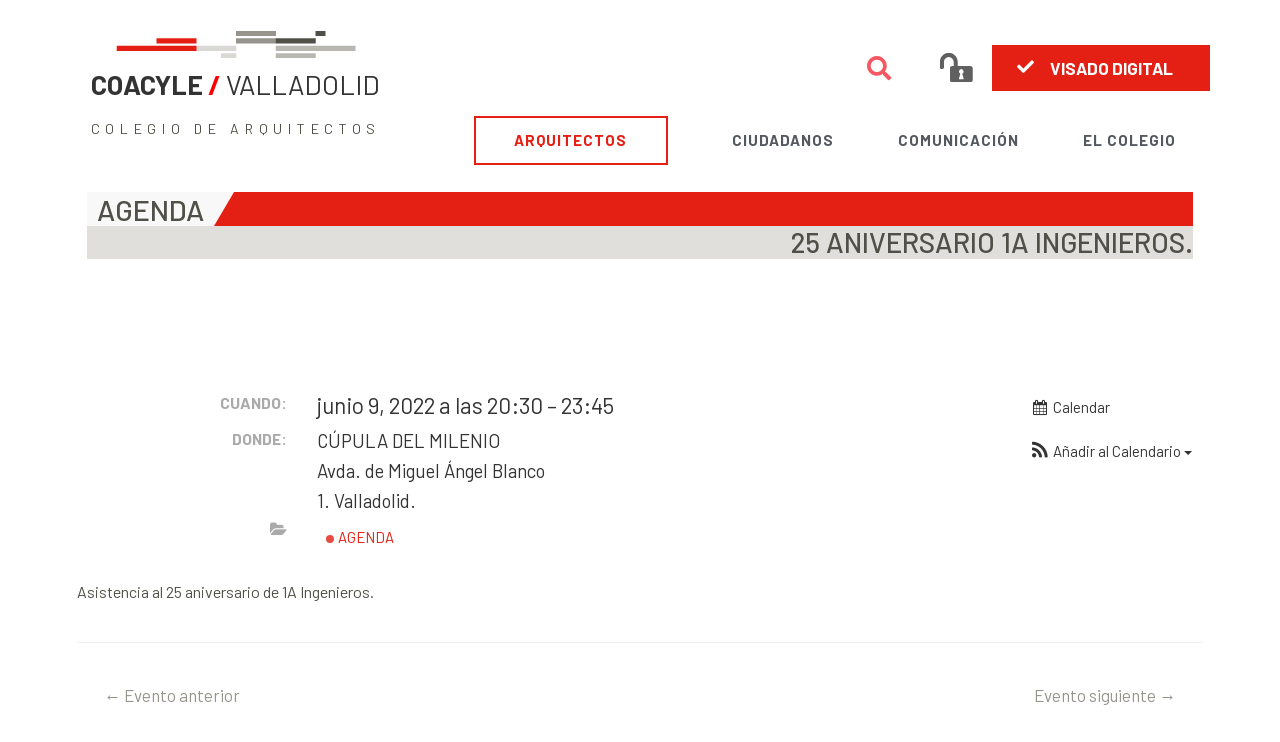

--- FILE ---
content_type: text/html; charset=UTF-8
request_url: https://www.coavalladolid.com/evento/25-aniversario-1a-ingenieros/
body_size: 30667
content:
<style>
    .menu-item-636938 a {
    color: #e41f14!important;
    border: #e41f14;
    border-style: solid;
    padding: 0px 5%;
    border-width: 2px;
}
    .menu-item-636938 a:hover {
    border: #e41f14!important;
    border-style: solid!important;
    padding: 0px 5%;
    border-width: 2px;
}

.elementor-navigation {
    margin: 0!important;
}
.colegiados-header{
    margin-top: 12px;
}
.colegiados-img{
    background-image: url();
    background-position: bottom center;
    background-repeat: no-repeat;
    background-size: cover;
        padding: 00px;
      /*  max-width:960px;*/
    margin: auto;
      /* background-attachment: fixed;*/
    min-height: 120px;
}
.colegiados-img h1 {
    background-color: #d9d8d4cf;
}


.colegiados-header .elementor-heading-title {
    text-shadow: 1px 4px 2px rgba(0,0,0,0.3);
    color: #ffffff;
        text-align: center;
        margin-bottom: 20px;   
        padding: 20px 0 10px 0!important;
}
.colegiados-titulo {
float: left;
background: #f8f8f8;
top: 0;
position: absolute;
height: 34px;
padding: 0px 10px 0px 10px;font-size: 29px;font-weight:500;    line-height: 36px;
max-width: 85%;
}
.colegiados-titulo h1{
    font-size: 29px;background: #f8f8f8;
}
.colegiados-titulo:before {
    content: '';
    position: absolute;
    top: 0;
    right: -20;
    border-top: 34px solid #f8f8f8;
    border-right: 20px solid transparent;
    width: 0px;
}
.colegiados-header .elementor-menu {
    display: block!important;
    background-color: #e41f14;
    text-transform: uppercase;
    height:34px;
}

.colegiados-header .elementor-navigation ul {
    list-style: none;
    margin: 0;
}
.colegiados-header .elementor-navigation ul li, .elementor-navigation ul ul li {
    text-align: center;
}
.colegiados-header .elementor-menu .menu-item a {
    color: #ffffff;
    background-color: #e41f14;
}
.colegiados-header .elementor-menu .current-menu-item > a, .elementor-nav-menu .current_page_item > a {
    color: #525149;
    background-color: #d6d6d6;
    border-style: solid;
    /*border-width: 1px 1px 1px 1px;
    border-color: #ffffff;*/
}
.elementor-menu-toggle {
    margin: 0;
    width: 100%;
    background: #e41f14;
    color: #fff;
}
@media all and (max-width: 920px) {
.colegiados-header .elementor-navigation li {
    width: 33.33%;
    float: left;
}.elementor-menu {
    padding-top: 34px;
}
    #menu-item-636938 a {
    color: #e41f14;
    border-style: none;
}
}


@media all and (max-width: 768px) {
.colegiados-titulo {
    height:110px;
}
.colegiados-titulo:before {
    border-top: 110px solid #f8f8f8;
}
.colegiados-header .elementor-menu {
    height:110px;
}
}

</style>

<!DOCTYPE html>
<html dir="ltr" lang="es" prefix="og: https://ogp.me/ns#">
<head>
<meta charset="UTF-8">
<meta name="viewport" content="width=device-width, initial-scale=1">
<link rel="profile" href="https://gmpg.org/xfn/11">


<meta name="msapplication-TileColor" content="#e41f14"> <meta name="theme-color" content="#e41f14">
<meta name="msapplication-TileColor" content="#e41f14"> <meta name="theme-color" content="#e41f14">
<meta name="msapplication-TileColor" content="#e41f14"> <meta name="theme-color" content="#e41f14">
<meta name="msapplication-TileColor" content="#e41f14"> <meta name="theme-color" content="#e41f14">

<title>25 ANIVERSARIO 1A INGENIEROS. | COACYLE / VALLADOLID</title>

		<!-- All in One SEO 4.9.3 - aioseo.com -->
	<meta name="robots" content="max-image-preview:large" />
	<meta name="author" content="Carmen Espeso"/>
	<meta name="msvalidate.01" content="247945acd28e4cf8869fa4ba9069090b" />
	<link rel="canonical" href="https://www.coavalladolid.com/evento/25-aniversario-1a-ingenieros/" />
	<meta name="generator" content="All in One SEO (AIOSEO) 4.9.3" />
		<meta property="og:locale" content="es_ES" />
		<meta property="og:site_name" content="COACYLE / VALLADOLID" />
		<meta property="og:type" content="article" />
		<meta property="og:title" content="25 ANIVERSARIO 1A INGENIEROS. | COACYLE / VALLADOLID" />
		<meta property="og:url" content="https://www.coavalladolid.com/evento/25-aniversario-1a-ingenieros/" />
		<meta property="og:image" content="https://www.coavalladolid.com/wp-content/uploads/2020/05/portada-coava02.jpg" />
		<meta property="og:image:secure_url" content="https://www.coavalladolid.com/wp-content/uploads/2020/05/portada-coava02.jpg" />
		<meta property="og:image:width" content="1400" />
		<meta property="og:image:height" content="768" />
		<meta property="article:published_time" content="2022-06-17T11:28:20+00:00" />
		<meta property="article:modified_time" content="2022-06-17T11:28:20+00:00" />
		<meta property="article:publisher" content="https://www.facebook.com/COAVAlladolid" />
		<meta name="twitter:card" content="summary_large_image" />
		<meta name="twitter:site" content="@COAValladolid" />
		<meta name="twitter:title" content="25 ANIVERSARIO 1A INGENIEROS. | COACYLE / VALLADOLID" />
		<meta name="twitter:image" content="https://www.coavalladolid.com/wp-content/uploads/2020/05/portada-coava02.jpg" />
		<script type="application/ld+json" class="aioseo-schema">
			{"@context":"https:\/\/schema.org","@graph":[{"@type":"BreadcrumbList","@id":"https:\/\/www.coavalladolid.com\/evento\/25-aniversario-1a-ingenieros\/#breadcrumblist","itemListElement":[{"@type":"ListItem","@id":"https:\/\/www.coavalladolid.com#listItem","position":1,"name":"Home","item":"https:\/\/www.coavalladolid.com","nextItem":{"@type":"ListItem","@id":"https:\/\/www.coavalladolid.com\/evento\/#listItem","name":"Eventos"}},{"@type":"ListItem","@id":"https:\/\/www.coavalladolid.com\/evento\/#listItem","position":2,"name":"Eventos","item":"https:\/\/www.coavalladolid.com\/evento\/","nextItem":{"@type":"ListItem","@id":"https:\/\/www.coavalladolid.com\/events_categories\/agenda\/#listItem","name":"agenda"},"previousItem":{"@type":"ListItem","@id":"https:\/\/www.coavalladolid.com#listItem","name":"Home"}},{"@type":"ListItem","@id":"https:\/\/www.coavalladolid.com\/events_categories\/agenda\/#listItem","position":3,"name":"agenda","item":"https:\/\/www.coavalladolid.com\/events_categories\/agenda\/","nextItem":{"@type":"ListItem","@id":"https:\/\/www.coavalladolid.com\/evento\/25-aniversario-1a-ingenieros\/#listItem","name":"25 ANIVERSARIO 1A INGENIEROS."},"previousItem":{"@type":"ListItem","@id":"https:\/\/www.coavalladolid.com\/evento\/#listItem","name":"Eventos"}},{"@type":"ListItem","@id":"https:\/\/www.coavalladolid.com\/evento\/25-aniversario-1a-ingenieros\/#listItem","position":4,"name":"25 ANIVERSARIO 1A INGENIEROS.","previousItem":{"@type":"ListItem","@id":"https:\/\/www.coavalladolid.com\/events_categories\/agenda\/#listItem","name":"agenda"}}]},{"@type":"Organization","@id":"https:\/\/www.coavalladolid.com\/#organization","name":"COACYLE \/ VALLADOLID | Colegio de Arquitectos de Valladolid","description":"Colegio de Arquitectos de Valladolid","url":"https:\/\/www.coavalladolid.com\/","telephone":"+34983344244","logo":{"@type":"ImageObject","url":"https:\/\/www.coavalladolid.com\/wp-content\/uploads\/2021\/05\/LOGO_COAVA.gif","@id":"https:\/\/www.coavalladolid.com\/evento\/25-aniversario-1a-ingenieros\/#organizationLogo","width":1118,"height":385},"image":{"@id":"https:\/\/www.coavalladolid.com\/evento\/25-aniversario-1a-ingenieros\/#organizationLogo"}},{"@type":"Person","@id":"https:\/\/www.coavalladolid.com\/author\/carmen\/#author","url":"https:\/\/www.coavalladolid.com\/author\/carmen\/","name":"Carmen Espeso","image":{"@type":"ImageObject","@id":"https:\/\/www.coavalladolid.com\/evento\/25-aniversario-1a-ingenieros\/#authorImage","url":"https:\/\/secure.gravatar.com\/avatar\/8261c01579b2b96c5272c2d984dc10707692614622b3444c695ee4acc0d02cff?s=96&d=mm&r=g","width":96,"height":96,"caption":"Carmen Espeso"}},{"@type":"WebPage","@id":"https:\/\/www.coavalladolid.com\/evento\/25-aniversario-1a-ingenieros\/#webpage","url":"https:\/\/www.coavalladolid.com\/evento\/25-aniversario-1a-ingenieros\/","name":"25 ANIVERSARIO 1A INGENIEROS. | COACYLE \/ VALLADOLID","inLanguage":"es-ES","isPartOf":{"@id":"https:\/\/www.coavalladolid.com\/#website"},"breadcrumb":{"@id":"https:\/\/www.coavalladolid.com\/evento\/25-aniversario-1a-ingenieros\/#breadcrumblist"},"author":{"@id":"https:\/\/www.coavalladolid.com\/author\/carmen\/#author"},"creator":{"@id":"https:\/\/www.coavalladolid.com\/author\/carmen\/#author"},"datePublished":"2022-06-17T13:28:20+02:00","dateModified":"2022-06-17T13:28:20+02:00"},{"@type":"WebSite","@id":"https:\/\/www.coavalladolid.com\/#website","url":"https:\/\/www.coavalladolid.com\/","name":"COACYLE \/ VALLADOLID","description":"Colegio de Arquitectos de Valladolid","inLanguage":"es-ES","publisher":{"@id":"https:\/\/www.coavalladolid.com\/#organization"}}]}
		</script>
		<!-- All in One SEO -->

<!-- Etiqueta de Google (gtag.js) modo de consentimiento dataLayer añadido por Site Kit -->
<script id="google_gtagjs-js-consent-mode-data-layer">
window.dataLayer = window.dataLayer || [];function gtag(){dataLayer.push(arguments);}
gtag('consent', 'default', {"ad_personalization":"denied","ad_storage":"denied","ad_user_data":"denied","analytics_storage":"denied","functionality_storage":"denied","security_storage":"denied","personalization_storage":"denied","region":["AT","BE","BG","CH","CY","CZ","DE","DK","EE","ES","FI","FR","GB","GR","HR","HU","IE","IS","IT","LI","LT","LU","LV","MT","NL","NO","PL","PT","RO","SE","SI","SK"],"wait_for_update":500});
window._googlesitekitConsentCategoryMap = {"statistics":["analytics_storage"],"marketing":["ad_storage","ad_user_data","ad_personalization"],"functional":["functionality_storage","security_storage"],"preferences":["personalization_storage"]};
window._googlesitekitConsents = {"ad_personalization":"denied","ad_storage":"denied","ad_user_data":"denied","analytics_storage":"denied","functionality_storage":"denied","security_storage":"denied","personalization_storage":"denied","region":["AT","BE","BG","CH","CY","CZ","DE","DK","EE","ES","FI","FR","GB","GR","HR","HU","IE","IS","IT","LI","LT","LU","LV","MT","NL","NO","PL","PT","RO","SE","SI","SK"],"wait_for_update":500};
</script>
<!-- Fin de la etiqueta Google (gtag.js) modo de consentimiento dataLayer añadido por Site Kit -->
<link rel='dns-prefetch' href='//www.googletagmanager.com' />
<link rel='dns-prefetch' href='//fonts.googleapis.com' />
<link rel="alternate" type="application/rss+xml" title="COACYLE / VALLADOLID &raquo; Feed" href="https://www.coavalladolid.com/feed/" />
<link rel="alternate" type="application/rss+xml" title="COACYLE / VALLADOLID &raquo; Feed de los comentarios" href="https://www.coavalladolid.com/comments/feed/" />
<link rel="alternate" title="oEmbed (JSON)" type="application/json+oembed" href="https://www.coavalladolid.com/wp-json/oembed/1.0/embed?url=https%3A%2F%2Fwww.coavalladolid.com%2Fevento%2F25-aniversario-1a-ingenieros%2F" />
<link rel="alternate" title="oEmbed (XML)" type="text/xml+oembed" href="https://www.coavalladolid.com/wp-json/oembed/1.0/embed?url=https%3A%2F%2Fwww.coavalladolid.com%2Fevento%2F25-aniversario-1a-ingenieros%2F&#038;format=xml" />
<style id='wp-img-auto-sizes-contain-inline-css'>
img:is([sizes=auto i],[sizes^="auto," i]){contain-intrinsic-size:3000px 1500px}
/*# sourceURL=wp-img-auto-sizes-contain-inline-css */
</style>
<link rel='stylesheet' id='ai1ec_style-css' href='//www.coavalladolid.com/wp-content/plugins/all-in-one-event-calendar/cache/d04de29d_ai1ec_parsed_css.css?ver=3.0.0' media='all' />
<link rel='stylesheet' id='astra-theme-css-css' href='https://www.coavalladolid.com/wp-content/themes/astra/assets/css/minified/style.min.css?ver=2.5.5' media='all' />
<style id='astra-theme-css-inline-css'>
html{font-size:100%;}a,.page-title{color:#96948c;}a:hover,a:focus{color:#515048;}body,button,input,select,textarea,.ast-button,.ast-custom-button{font-family:'Barlow',sans-serif;font-weight:400;font-size:16px;font-size:1rem;}blockquote{color:#060500;}h1,.entry-content h1,.entry-content h1 a,h2,.entry-content h2,.entry-content h2 a,h3,.entry-content h3,.entry-content h3 a,h4,.entry-content h4,.entry-content h4 a,h5,.entry-content h5,.entry-content h5 a,h6,.entry-content h6,.entry-content h6 a,.site-title,.site-title a{font-family:'Barlow',sans-serif;font-weight:500;text-transform:uppercase;}.site-title{font-size:35px;font-size:2.1875rem;}header .site-logo-img .custom-logo-link img{max-width:97px;}.astra-logo-svg{width:97px;}.ast-archive-description .ast-archive-title{font-size:40px;font-size:2.5rem;}.site-header .site-description{font-size:15px;font-size:0.9375rem;}.entry-title{font-size:30px;font-size:1.875rem;}.comment-reply-title{font-size:26px;font-size:1.625rem;}.ast-comment-list #cancel-comment-reply-link{font-size:16px;font-size:1rem;}h1,.entry-content h1,.entry-content h1 a{font-size:28px;font-size:1.75rem;font-family:'Barlow',sans-serif;text-transform:uppercase;}h2,.entry-content h2,.entry-content h2 a{font-size:19px;font-size:1.1875rem;font-family:'Barlow',sans-serif;text-transform:uppercase;}h3,.entry-content h3,.entry-content h3 a{font-size:18px;font-size:1.125rem;font-family:'Barlow',sans-serif;text-transform:uppercase;}h4,.entry-content h4,.entry-content h4 a{font-size:16px;font-size:1rem;}h5,.entry-content h5,.entry-content h5 a{font-size:15px;font-size:0.9375rem;}h6,.entry-content h6,.entry-content h6 a{font-size:14px;font-size:0.875rem;}.ast-single-post .entry-title,.page-title{font-size:29px;font-size:1.8125rem;}#secondary,#secondary button,#secondary input,#secondary select,#secondary textarea{font-size:16px;font-size:1rem;}::selection{background-color:#e41f14;color:#ffffff;}body,h1,.entry-title a,.entry-content h1,.entry-content h1 a,h2,.entry-content h2,.entry-content h2 a,h3,.entry-content h3,.entry-content h3 a,h4,.entry-content h4,.entry-content h4 a,h5,.entry-content h5,.entry-content h5 a,h6,.entry-content h6,.entry-content h6 a{color:#515048;}.tagcloud a:hover,.tagcloud a:focus,.tagcloud a.current-item{color:#000000;border-color:#96948c;background-color:#96948c;}.main-header-menu .menu-link,.ast-header-custom-item a{color:#515048;}.main-header-menu .menu-item:hover > .menu-link,.main-header-menu .menu-item:hover > .ast-menu-toggle,.main-header-menu .ast-masthead-custom-menu-items a:hover,.main-header-menu .menu-item.focus > .menu-link,.main-header-menu .menu-item.focus > .ast-menu-toggle,.main-header-menu .current-menu-item > .menu-link,.main-header-menu .current-menu-ancestor > .menu-link,.main-header-menu .current-menu-item > .ast-menu-toggle,.main-header-menu .current-menu-ancestor > .ast-menu-toggle{color:#96948c;}input:focus,input[type="text"]:focus,input[type="email"]:focus,input[type="url"]:focus,input[type="password"]:focus,input[type="reset"]:focus,input[type="search"]:focus,textarea:focus{border-color:#96948c;}input[type="radio"]:checked,input[type=reset],input[type="checkbox"]:checked,input[type="checkbox"]:hover:checked,input[type="checkbox"]:focus:checked,input[type=range]::-webkit-slider-thumb{border-color:#96948c;background-color:#96948c;box-shadow:none;}.site-footer a:hover + .post-count,.site-footer a:focus + .post-count{background:#96948c;border-color:#96948c;}.ast-small-footer{color:#ffffff;}.ast-small-footer > .ast-footer-overlay{background-color:#515048;}.ast-small-footer a{color:#ffffff;}.ast-small-footer a:hover{color:#e41f14;}.footer-adv .footer-adv-overlay{border-top-style:solid;border-top-width:1px;border-top-color:#7a7a7a;}.footer-adv .widget-title,.footer-adv .widget-title a{color:#ffffff;}.footer-adv{color:#ffffff;}.footer-adv a{color:#ffffff;}.footer-adv .tagcloud a:hover,.footer-adv .tagcloud a.current-item{border-color:#ffffff;background-color:#ffffff;}.footer-adv a:hover,.footer-adv .no-widget-text a:hover,.footer-adv a:focus,.footer-adv .no-widget-text a:focus{color:#e41f14;}.footer-adv .calendar_wrap #today,.footer-adv a:hover + .post-count{background-color:#ffffff;}.footer-adv-overlay{background-color:#515048;}.ast-comment-meta{line-height:1.666666667;font-size:13px;font-size:0.8125rem;}.single .nav-links .nav-previous,.single .nav-links .nav-next,.single .ast-author-details .author-title,.ast-comment-meta{color:#96948c;}.entry-meta,.entry-meta *{line-height:1.45;color:#96948c;}.entry-meta a:hover,.entry-meta a:hover *,.entry-meta a:focus,.entry-meta a:focus *{color:#515048;}.ast-404-layout-1 .ast-404-text{font-size:200px;font-size:12.5rem;}.widget-title{font-size:22px;font-size:1.375rem;color:#515048;}#cat option,.secondary .calendar_wrap thead a,.secondary .calendar_wrap thead a:visited{color:#96948c;}.secondary .calendar_wrap #today,.ast-progress-val span{background:#96948c;}.secondary a:hover + .post-count,.secondary a:focus + .post-count{background:#96948c;border-color:#96948c;}.calendar_wrap #today > a{color:#000000;}.ast-pagination a,.page-links .page-link,.single .post-navigation a{color:#96948c;}.ast-pagination a:hover,.ast-pagination a:focus,.ast-pagination > span:hover:not(.dots),.ast-pagination > span.current,.page-links > .page-link,.page-links .page-link:hover,.post-navigation a:hover{color:#515048;}.ast-header-break-point .ast-mobile-menu-buttons-minimal.menu-toggle{background:transparent;color:#f0f0f0;}.ast-header-break-point .ast-mobile-menu-buttons-outline.menu-toggle{background:transparent;border:1px solid #f0f0f0;color:#f0f0f0;}.ast-header-break-point .ast-mobile-menu-buttons-fill.menu-toggle{background:#f0f0f0;color:#4f4f4f;}@media (max-width:782px){.entry-content .wp-block-columns .wp-block-column{margin-left:0px;}}@media (max-width:768px){#secondary.secondary{padding-top:0;}.ast-separate-container .ast-article-post,.ast-separate-container .ast-article-single{padding:1.5em 2.14em;}.ast-separate-container #primary,.ast-separate-container #secondary{padding:1.5em 0;}.ast-separate-container.ast-right-sidebar #secondary{padding-left:1em;padding-right:1em;}.ast-separate-container.ast-two-container #secondary{padding-left:0;padding-right:0;}.ast-page-builder-template .entry-header #secondary{margin-top:1.5em;}.ast-page-builder-template #secondary{margin-top:1.5em;}#primary,#secondary{padding:1.5em 0;margin:0;}.ast-left-sidebar #content > .ast-container{display:flex;flex-direction:column-reverse;width:100%;}.ast-author-box img.avatar{margin:20px 0 0 0;}.ast-pagination{padding-top:1.5em;text-align:center;}.ast-pagination .next.page-numbers{display:inherit;float:none;}}@media (max-width:768px){.ast-page-builder-template.ast-left-sidebar #secondary{padding-right:20px;}.ast-page-builder-template.ast-right-sidebar #secondary{padding-left:20px;}.ast-right-sidebar #primary{padding-right:0;}.ast-right-sidebar #secondary{padding-left:0;}.ast-left-sidebar #primary{padding-left:0;}.ast-left-sidebar #secondary{padding-right:0;}.ast-pagination .prev.page-numbers{padding-left:.5em;}.ast-pagination .next.page-numbers{padding-right:.5em;}}@media (min-width:769px){.ast-separate-container.ast-right-sidebar #primary,.ast-separate-container.ast-left-sidebar #primary{border:0;}.ast-separate-container.ast-right-sidebar #secondary,.ast-separate-container.ast-left-sidebar #secondary{border:0;margin-left:auto;margin-right:auto;}.ast-separate-container.ast-two-container #secondary .widget:last-child{margin-bottom:0;}.ast-separate-container .ast-comment-list li .comment-respond{padding-left:2.66666em;padding-right:2.66666em;}.ast-author-box{-js-display:flex;display:flex;}.ast-author-bio{flex:1;}.error404.ast-separate-container #primary,.search-no-results.ast-separate-container #primary{margin-bottom:4em;}}@media (min-width:769px){.ast-right-sidebar #primary{border-right:1px solid #eee;}.ast-right-sidebar #secondary{border-left:1px solid #eee;margin-left:-1px;}.ast-left-sidebar #primary{border-left:1px solid #eee;}.ast-left-sidebar #secondary{border-right:1px solid #eee;margin-right:-1px;}.ast-separate-container.ast-two-container.ast-right-sidebar #secondary{padding-left:30px;padding-right:0;}.ast-separate-container.ast-two-container.ast-left-sidebar #secondary{padding-right:30px;padding-left:0;}}.menu-toggle,button,.ast-button,.ast-custom-button,.button,input#submit,input[type="button"],input[type="submit"],input[type="reset"]{color:#4f4f4f;border-color:#f0f0f0;background-color:#f0f0f0;border-radius:2px;padding-top:8px;padding-right:12px;padding-bottom:8px;padding-left:12px;font-family:inherit;font-weight:inherit;}button:focus,.menu-toggle:hover,button:hover,.ast-button:hover,.button:hover,input[type=reset]:hover,input[type=reset]:focus,input#submit:hover,input#submit:focus,input[type="button"]:hover,input[type="button"]:focus,input[type="submit"]:hover,input[type="submit"]:focus{color:#f7f7f7;background-color:#a3a3a3;border-color:#a3a3a3;}@media (min-width:768px){.ast-container{max-width:100%;}}@media (min-width:544px){.ast-container{max-width:100%;}}@media (max-width:544px){.ast-separate-container .ast-article-post,.ast-separate-container .ast-article-single{padding:1.5em 1em;}.ast-separate-container #content .ast-container{padding-left:0.54em;padding-right:0.54em;}.ast-separate-container #secondary{padding-top:0;}.ast-separate-container.ast-two-container #secondary .widget{margin-bottom:1.5em;padding-left:1em;padding-right:1em;}.ast-separate-container .comments-count-wrapper{padding:1.5em 1em;}.ast-separate-container .ast-comment-list li.depth-1{padding:1.5em 1em;margin-bottom:1.5em;}.ast-separate-container .ast-comment-list .bypostauthor{padding:.5em;}.ast-separate-container .ast-archive-description{padding:1.5em 1em;}.ast-search-menu-icon.ast-dropdown-active .search-field{width:170px;}.ast-separate-container .comment-respond{padding:1.5em 1em;}}@media (max-width:544px){.ast-comment-list .children{margin-left:0.66666em;}.ast-separate-container .ast-comment-list .bypostauthor li{padding:0 0 0 .5em;}}@media (max-width:768px){.ast-mobile-header-stack .main-header-bar .ast-search-menu-icon{display:inline-block;}.ast-header-break-point.ast-header-custom-item-outside .ast-mobile-header-stack .main-header-bar .ast-search-icon{margin:0;}.ast-comment-avatar-wrap img{max-width:2.5em;}.comments-area{margin-top:1.5em;}.ast-separate-container .comments-count-wrapper{padding:2em 2.14em;}.ast-separate-container .ast-comment-list li.depth-1{padding:1.5em 2.14em;}.ast-separate-container .comment-respond{padding:2em 2.14em;}}@media (max-width:768px){.ast-header-break-point .main-header-bar .ast-search-menu-icon.slide-search .search-form{right:0;}.ast-header-break-point .ast-mobile-header-stack .main-header-bar .ast-search-menu-icon.slide-search .search-form{right:-1em;}.ast-comment-avatar-wrap{margin-right:0.5em;}}.footer-adv .tagcloud a:hover,.footer-adv .tagcloud a.current-item{color:#000000;}.footer-adv .calendar_wrap #today{color:#000000;}@media (min-width:545px){.ast-page-builder-template .comments-area,.single.ast-page-builder-template .entry-header,.single.ast-page-builder-template .post-navigation{max-width:1320px;margin-left:auto;margin-right:auto;}}body,.ast-separate-container{background-color:#ffffff;background-image:none;}@media (max-width:768px){.comment-reply-title{font-size:24px;font-size:1.6rem;}.ast-comment-meta{font-size:12px;font-size:0.8rem;}.widget-title{font-size:21px;font-size:1.4rem;}body,button,input,select,textarea,.ast-button,.ast-custom-button{font-size:15px;font-size:0.9375rem;}.ast-comment-list #cancel-comment-reply-link{font-size:15px;font-size:0.9375rem;}#secondary,#secondary button,#secondary input,#secondary select,#secondary textarea{font-size:15px;font-size:0.9375rem;}.ast-archive-description .ast-archive-title{font-size:40px;}.entry-title{font-size:30px;}h1,.entry-content h1,.entry-content h1 a{font-size:28px;}h2,.entry-content h2,.entry-content h2 a{font-size:20px;}h3,.entry-content h3,.entry-content h3 a{font-size:18px;}h4,.entry-content h4,.entry-content h4 a{font-size:16px;font-size:1rem;}h5,.entry-content h5,.entry-content h5 a{font-size:16px;font-size:1rem;}h6,.entry-content h6,.entry-content h6 a{font-size:14px;font-size:0.875rem;}.ast-single-post .entry-title,.page-title{font-size:30px;}}@media (max-width:544px){.comment-reply-title{font-size:26px;font-size:1.625rem;}.ast-comment-meta{font-size:13px;font-size:0.8125rem;}.widget-title{font-size:22px;font-size:1.375rem;}body,button,input,select,textarea,.ast-button,.ast-custom-button{font-size:16px;font-size:1rem;}.ast-comment-list #cancel-comment-reply-link{font-size:16px;font-size:1rem;}#secondary,#secondary button,#secondary input,#secondary select,#secondary textarea{font-size:16px;font-size:1rem;}.ast-archive-description .ast-archive-title{font-size:40px;}.entry-title{font-size:30px;}h1,.entry-content h1,.entry-content h1 a{font-size:28px;}h2,.entry-content h2,.entry-content h2 a{font-size:20px;}h3,.entry-content h3,.entry-content h3 a{font-size:18px;}h4,.entry-content h4,.entry-content h4 a{font-size:16px;font-size:1rem;}h5,.entry-content h5,.entry-content h5 a{font-size:16px;font-size:1rem;}h6,.entry-content h6,.entry-content h6 a{font-size:15px;font-size:0.9375rem;}.ast-single-post .entry-title,.page-title{font-size:30px;}}@media (max-width:544px){html{font-size:100%;}}@media (min-width:769px){.ast-container{max-width:1320px;}}@font-face {font-family: "Astra";src: url(https://www.coavalladolid.com/wp-content/themes/astra/assets/fonts/astra.woff) format("woff"),url(https://www.coavalladolid.com/wp-content/themes/astra/assets/fonts/astra.ttf) format("truetype"),url(https://www.coavalladolid.com/wp-content/themes/astra/assets/fonts/astra.svg#astra) format("svg");font-weight: normal;font-style: normal;font-display: fallback;}@media (max-width:768px) {.main-header-bar .main-header-bar-navigation{display:none;}}.ast-desktop .main-header-menu.submenu-with-border .sub-menu,.ast-desktop .main-header-menu.submenu-with-border .astra-full-megamenu-wrapper{border-color:#eaeaea;}.ast-desktop .main-header-menu.submenu-with-border .sub-menu{border-top-width:1px;border-right-width:1px;border-left-width:1px;border-bottom-width:1px;border-style:solid;}.ast-desktop .main-header-menu.submenu-with-border .sub-menu .sub-menu{top:-1px;}.ast-desktop .main-header-menu.submenu-with-border .sub-menu .menu-link,.ast-desktop .main-header-menu.submenu-with-border .children .menu-link{border-bottom-width:1px;border-style:solid;border-color:#eaeaea;}@media (min-width:769px){.main-header-menu .sub-menu .menu-item.ast-left-align-sub-menu:hover > .sub-menu,.main-header-menu .sub-menu .menu-item.ast-left-align-sub-menu.focus > .sub-menu{margin-left:-2px;}}.ast-small-footer{border-top-style:solid;border-top-width:0px;border-top-color:#ffffff;}@media (max-width:920px){.ast-404-layout-1 .ast-404-text{font-size:100px;font-size:6.25rem;}}.ast-breadcrumbs .trail-browse,.ast-breadcrumbs .trail-items,.ast-breadcrumbs .trail-items li{display:inline-block;margin:0;padding:0;border:none;background:inherit;text-indent:0;}.ast-breadcrumbs .trail-browse{font-size:inherit;font-style:inherit;font-weight:inherit;color:inherit;}.ast-breadcrumbs .trail-items{list-style:none;}.trail-items li::after{padding:0 0.3em;content:"\00bb";}.trail-items li:last-of-type::after{display:none;}.trail-items li::after{content:"/";}.ast-breadcrumbs-wrapper,.ast-breadcrumbs-wrapper a{font-family:inherit;font-weight:inherit;}.main-header-bar.ast-header-breadcrumb,.ast-header-break-point .main-header-bar.ast-header-breadcrumb,.ast-header-break-point .header-main-layout-2 .main-header-bar.ast-header-breadcrumb,.ast-header-break-point .ast-mobile-header-stack .main-header-bar.ast-header-breadcrumb,.ast-default-menu-enable.ast-main-header-nav-open.ast-header-break-point .main-header-bar-wrap .main-header-bar.ast-header-breadcrumb,.ast-main-header-nav-open .main-header-bar-wrap .main-header-bar.ast-header-breadcrumb{padding-top:1px;padding-right:1px;padding-bottom:1px;padding-left:1px;}.ast-header-breadcrumb{padding-top:10px;padding-bottom:10px;}.ast-default-menu-enable.ast-main-header-nav-open.ast-header-break-point .main-header-bar.ast-header-breadcrumb,.ast-main-header-nav-open .main-header-bar.ast-header-breadcrumb{padding-top:1em;padding-bottom:1em;}.ast-header-break-point .main-header-bar.ast-header-breadcrumb{border-bottom-width:1px;border-bottom-color:#eaeaea;border-bottom-style:solid;}.ast-breadcrumbs-wrapper{line-height:1.4;}.ast-breadcrumbs-wrapper .rank-math-breadcrumb p{margin-bottom:0px;}.ast-breadcrumbs-wrapper{display:block;width:100%;}.ast-header-break-point .main-header-bar{border-bottom-width:1px;}@media (min-width:769px){.main-header-bar{border-bottom-width:1px;}}.ast-flex{-webkit-align-content:center;-ms-flex-line-pack:center;align-content:center;-webkit-box-align:center;-webkit-align-items:center;-moz-box-align:center;-ms-flex-align:center;align-items:center;}.main-header-bar{padding:1em 0;}.ast-site-identity{padding:0;}.header-main-layout-1 .ast-flex.main-header-container, .header-main-layout-3 .ast-flex.main-header-container{-webkit-align-content:center;-ms-flex-line-pack:center;align-content:center;-webkit-box-align:center;-webkit-align-items:center;-moz-box-align:center;-ms-flex-align:center;align-items:center;}.header-main-layout-1 .ast-flex.main-header-container, .header-main-layout-3 .ast-flex.main-header-container{-webkit-align-content:center;-ms-flex-line-pack:center;align-content:center;-webkit-box-align:center;-webkit-align-items:center;-moz-box-align:center;-ms-flex-align:center;align-items:center;}
/*# sourceURL=astra-theme-css-inline-css */
</style>
<link rel='stylesheet' id='astra-google-fonts-css' href='//fonts.googleapis.com/css?family=Barlow%3A400%2C%2C500%2C600i%2C700%2C800&#038;display=fallback&#038;ver=2.5.5' media='all' />
<link rel='stylesheet' id='astra-menu-animation-css' href='https://www.coavalladolid.com/wp-content/themes/astra/assets/css/minified/menu-animation.min.css?ver=2.5.5' media='all' />
<style id='wp-emoji-styles-inline-css'>

	img.wp-smiley, img.emoji {
		display: inline !important;
		border: none !important;
		box-shadow: none !important;
		height: 1em !important;
		width: 1em !important;
		margin: 0 0.07em !important;
		vertical-align: -0.1em !important;
		background: none !important;
		padding: 0 !important;
	}
/*# sourceURL=wp-emoji-styles-inline-css */
</style>
<link rel='stylesheet' id='wp-block-library-css' href='https://www.coavalladolid.com/wp-includes/css/dist/block-library/style.min.css?ver=d5b0bcb0ee144ad0f6a383a89ed1c827' media='all' />
<style id='global-styles-inline-css'>
:root{--wp--preset--aspect-ratio--square: 1;--wp--preset--aspect-ratio--4-3: 4/3;--wp--preset--aspect-ratio--3-4: 3/4;--wp--preset--aspect-ratio--3-2: 3/2;--wp--preset--aspect-ratio--2-3: 2/3;--wp--preset--aspect-ratio--16-9: 16/9;--wp--preset--aspect-ratio--9-16: 9/16;--wp--preset--color--black: #000000;--wp--preset--color--cyan-bluish-gray: #abb8c3;--wp--preset--color--white: #ffffff;--wp--preset--color--pale-pink: #f78da7;--wp--preset--color--vivid-red: #cf2e2e;--wp--preset--color--luminous-vivid-orange: #ff6900;--wp--preset--color--luminous-vivid-amber: #fcb900;--wp--preset--color--light-green-cyan: #7bdcb5;--wp--preset--color--vivid-green-cyan: #00d084;--wp--preset--color--pale-cyan-blue: #8ed1fc;--wp--preset--color--vivid-cyan-blue: #0693e3;--wp--preset--color--vivid-purple: #9b51e0;--wp--preset--gradient--vivid-cyan-blue-to-vivid-purple: linear-gradient(135deg,rgb(6,147,227) 0%,rgb(155,81,224) 100%);--wp--preset--gradient--light-green-cyan-to-vivid-green-cyan: linear-gradient(135deg,rgb(122,220,180) 0%,rgb(0,208,130) 100%);--wp--preset--gradient--luminous-vivid-amber-to-luminous-vivid-orange: linear-gradient(135deg,rgb(252,185,0) 0%,rgb(255,105,0) 100%);--wp--preset--gradient--luminous-vivid-orange-to-vivid-red: linear-gradient(135deg,rgb(255,105,0) 0%,rgb(207,46,46) 100%);--wp--preset--gradient--very-light-gray-to-cyan-bluish-gray: linear-gradient(135deg,rgb(238,238,238) 0%,rgb(169,184,195) 100%);--wp--preset--gradient--cool-to-warm-spectrum: linear-gradient(135deg,rgb(74,234,220) 0%,rgb(151,120,209) 20%,rgb(207,42,186) 40%,rgb(238,44,130) 60%,rgb(251,105,98) 80%,rgb(254,248,76) 100%);--wp--preset--gradient--blush-light-purple: linear-gradient(135deg,rgb(255,206,236) 0%,rgb(152,150,240) 100%);--wp--preset--gradient--blush-bordeaux: linear-gradient(135deg,rgb(254,205,165) 0%,rgb(254,45,45) 50%,rgb(107,0,62) 100%);--wp--preset--gradient--luminous-dusk: linear-gradient(135deg,rgb(255,203,112) 0%,rgb(199,81,192) 50%,rgb(65,88,208) 100%);--wp--preset--gradient--pale-ocean: linear-gradient(135deg,rgb(255,245,203) 0%,rgb(182,227,212) 50%,rgb(51,167,181) 100%);--wp--preset--gradient--electric-grass: linear-gradient(135deg,rgb(202,248,128) 0%,rgb(113,206,126) 100%);--wp--preset--gradient--midnight: linear-gradient(135deg,rgb(2,3,129) 0%,rgb(40,116,252) 100%);--wp--preset--font-size--small: 13px;--wp--preset--font-size--medium: 20px;--wp--preset--font-size--large: 36px;--wp--preset--font-size--x-large: 42px;--wp--preset--spacing--20: 0.44rem;--wp--preset--spacing--30: 0.67rem;--wp--preset--spacing--40: 1rem;--wp--preset--spacing--50: 1.5rem;--wp--preset--spacing--60: 2.25rem;--wp--preset--spacing--70: 3.38rem;--wp--preset--spacing--80: 5.06rem;--wp--preset--shadow--natural: 6px 6px 9px rgba(0, 0, 0, 0.2);--wp--preset--shadow--deep: 12px 12px 50px rgba(0, 0, 0, 0.4);--wp--preset--shadow--sharp: 6px 6px 0px rgba(0, 0, 0, 0.2);--wp--preset--shadow--outlined: 6px 6px 0px -3px rgb(255, 255, 255), 6px 6px rgb(0, 0, 0);--wp--preset--shadow--crisp: 6px 6px 0px rgb(0, 0, 0);}:where(.is-layout-flex){gap: 0.5em;}:where(.is-layout-grid){gap: 0.5em;}body .is-layout-flex{display: flex;}.is-layout-flex{flex-wrap: wrap;align-items: center;}.is-layout-flex > :is(*, div){margin: 0;}body .is-layout-grid{display: grid;}.is-layout-grid > :is(*, div){margin: 0;}:where(.wp-block-columns.is-layout-flex){gap: 2em;}:where(.wp-block-columns.is-layout-grid){gap: 2em;}:where(.wp-block-post-template.is-layout-flex){gap: 1.25em;}:where(.wp-block-post-template.is-layout-grid){gap: 1.25em;}.has-black-color{color: var(--wp--preset--color--black) !important;}.has-cyan-bluish-gray-color{color: var(--wp--preset--color--cyan-bluish-gray) !important;}.has-white-color{color: var(--wp--preset--color--white) !important;}.has-pale-pink-color{color: var(--wp--preset--color--pale-pink) !important;}.has-vivid-red-color{color: var(--wp--preset--color--vivid-red) !important;}.has-luminous-vivid-orange-color{color: var(--wp--preset--color--luminous-vivid-orange) !important;}.has-luminous-vivid-amber-color{color: var(--wp--preset--color--luminous-vivid-amber) !important;}.has-light-green-cyan-color{color: var(--wp--preset--color--light-green-cyan) !important;}.has-vivid-green-cyan-color{color: var(--wp--preset--color--vivid-green-cyan) !important;}.has-pale-cyan-blue-color{color: var(--wp--preset--color--pale-cyan-blue) !important;}.has-vivid-cyan-blue-color{color: var(--wp--preset--color--vivid-cyan-blue) !important;}.has-vivid-purple-color{color: var(--wp--preset--color--vivid-purple) !important;}.has-black-background-color{background-color: var(--wp--preset--color--black) !important;}.has-cyan-bluish-gray-background-color{background-color: var(--wp--preset--color--cyan-bluish-gray) !important;}.has-white-background-color{background-color: var(--wp--preset--color--white) !important;}.has-pale-pink-background-color{background-color: var(--wp--preset--color--pale-pink) !important;}.has-vivid-red-background-color{background-color: var(--wp--preset--color--vivid-red) !important;}.has-luminous-vivid-orange-background-color{background-color: var(--wp--preset--color--luminous-vivid-orange) !important;}.has-luminous-vivid-amber-background-color{background-color: var(--wp--preset--color--luminous-vivid-amber) !important;}.has-light-green-cyan-background-color{background-color: var(--wp--preset--color--light-green-cyan) !important;}.has-vivid-green-cyan-background-color{background-color: var(--wp--preset--color--vivid-green-cyan) !important;}.has-pale-cyan-blue-background-color{background-color: var(--wp--preset--color--pale-cyan-blue) !important;}.has-vivid-cyan-blue-background-color{background-color: var(--wp--preset--color--vivid-cyan-blue) !important;}.has-vivid-purple-background-color{background-color: var(--wp--preset--color--vivid-purple) !important;}.has-black-border-color{border-color: var(--wp--preset--color--black) !important;}.has-cyan-bluish-gray-border-color{border-color: var(--wp--preset--color--cyan-bluish-gray) !important;}.has-white-border-color{border-color: var(--wp--preset--color--white) !important;}.has-pale-pink-border-color{border-color: var(--wp--preset--color--pale-pink) !important;}.has-vivid-red-border-color{border-color: var(--wp--preset--color--vivid-red) !important;}.has-luminous-vivid-orange-border-color{border-color: var(--wp--preset--color--luminous-vivid-orange) !important;}.has-luminous-vivid-amber-border-color{border-color: var(--wp--preset--color--luminous-vivid-amber) !important;}.has-light-green-cyan-border-color{border-color: var(--wp--preset--color--light-green-cyan) !important;}.has-vivid-green-cyan-border-color{border-color: var(--wp--preset--color--vivid-green-cyan) !important;}.has-pale-cyan-blue-border-color{border-color: var(--wp--preset--color--pale-cyan-blue) !important;}.has-vivid-cyan-blue-border-color{border-color: var(--wp--preset--color--vivid-cyan-blue) !important;}.has-vivid-purple-border-color{border-color: var(--wp--preset--color--vivid-purple) !important;}.has-vivid-cyan-blue-to-vivid-purple-gradient-background{background: var(--wp--preset--gradient--vivid-cyan-blue-to-vivid-purple) !important;}.has-light-green-cyan-to-vivid-green-cyan-gradient-background{background: var(--wp--preset--gradient--light-green-cyan-to-vivid-green-cyan) !important;}.has-luminous-vivid-amber-to-luminous-vivid-orange-gradient-background{background: var(--wp--preset--gradient--luminous-vivid-amber-to-luminous-vivid-orange) !important;}.has-luminous-vivid-orange-to-vivid-red-gradient-background{background: var(--wp--preset--gradient--luminous-vivid-orange-to-vivid-red) !important;}.has-very-light-gray-to-cyan-bluish-gray-gradient-background{background: var(--wp--preset--gradient--very-light-gray-to-cyan-bluish-gray) !important;}.has-cool-to-warm-spectrum-gradient-background{background: var(--wp--preset--gradient--cool-to-warm-spectrum) !important;}.has-blush-light-purple-gradient-background{background: var(--wp--preset--gradient--blush-light-purple) !important;}.has-blush-bordeaux-gradient-background{background: var(--wp--preset--gradient--blush-bordeaux) !important;}.has-luminous-dusk-gradient-background{background: var(--wp--preset--gradient--luminous-dusk) !important;}.has-pale-ocean-gradient-background{background: var(--wp--preset--gradient--pale-ocean) !important;}.has-electric-grass-gradient-background{background: var(--wp--preset--gradient--electric-grass) !important;}.has-midnight-gradient-background{background: var(--wp--preset--gradient--midnight) !important;}.has-small-font-size{font-size: var(--wp--preset--font-size--small) !important;}.has-medium-font-size{font-size: var(--wp--preset--font-size--medium) !important;}.has-large-font-size{font-size: var(--wp--preset--font-size--large) !important;}.has-x-large-font-size{font-size: var(--wp--preset--font-size--x-large) !important;}
/*# sourceURL=global-styles-inline-css */
</style>

<style id='classic-theme-styles-inline-css'>
/*! This file is auto-generated */
.wp-block-button__link{color:#fff;background-color:#32373c;border-radius:9999px;box-shadow:none;text-decoration:none;padding:calc(.667em + 2px) calc(1.333em + 2px);font-size:1.125em}.wp-block-file__button{background:#32373c;color:#fff;text-decoration:none}
/*# sourceURL=/wp-includes/css/classic-themes.min.css */
</style>
<link rel='stylesheet' id='contact-form-7-css' href='https://www.coavalladolid.com/wp-content/plugins/contact-form-7/includes/css/styles.css?ver=6.1.4' media='all' />
<style id='contact-form-7-inline-css'>
.wpcf7 .wpcf7-recaptcha iframe {margin-bottom: 0;}.wpcf7 .wpcf7-recaptcha[data-align="center"] > div {margin: 0 auto;}.wpcf7 .wpcf7-recaptcha[data-align="right"] > div {margin: 0 0 0 auto;}
/*# sourceURL=contact-form-7-inline-css */
</style>
<link rel='stylesheet' id='astra-contact-form-7-css' href='https://www.coavalladolid.com/wp-content/themes/astra/assets/css/minified/compatibility/contact-form-7.min.css?ver=2.5.5' media='all' />
<link rel='stylesheet' id='wppa_style-css' href='https://www.coavalladolid.com/wp-content/plugins/wp-photo-album-plus/wppa-style.css?ver=260120-90122' media='all' />
<style id='wppa_style-inline-css'>

.wppa-box {	border-style: solid; border-width:1px;border-radius:6px; -moz-border-radius:6px;margin-bottom:8px;background-color:#eeeeee;border-color:#cccccc; }
.wppa-mini-box { border-style: solid; border-width:1px;border-radius:2px;border-color:#cccccc; }
.wppa-cover-box {  }
.wppa-cover-text-frame {  }
.wppa-box-text {  }
.wppa-box-text, .wppa-box-text-nocolor { font-weight:normal; }
.wppa-thumb-text { font-weight:normal; }
.wppa-nav-text { font-weight:normal; }
.wppa-img { background-color:#eeeeee; }
.wppa-title { font-weight:bold; }
.wppa-fulldesc { font-weight:normal; }
.wppa-fulltitle { font-weight:normal; }
/*# sourceURL=wppa_style-inline-css */
</style>
<link rel='stylesheet' id='cmplz-general-css' href='https://www.coavalladolid.com/wp-content/plugins/complianz-gdpr/assets/css/cookieblocker.min.css?ver=1765955851' media='all' />
<link rel='stylesheet' id='hfe-style-css' href='https://www.coavalladolid.com/wp-content/plugins/header-footer-elementor/assets/css/header-footer-elementor.css?ver=1.5.9' media='all' />
<link rel='stylesheet' id='elementor-icons-css' href='https://www.coavalladolid.com/wp-content/plugins/elementor/assets/lib/eicons/css/elementor-icons.min.css?ver=5.11.0' media='all' />
<link rel='stylesheet' id='elementor-animations-css' href='https://www.coavalladolid.com/wp-content/plugins/elementor/assets/lib/animations/animations.min.css?ver=3.2.3' media='all' />
<link rel='stylesheet' id='elementor-frontend-legacy-css' href='https://www.coavalladolid.com/wp-content/plugins/elementor/assets/css/frontend-legacy.min.css?ver=3.2.3' media='all' />
<link rel='stylesheet' id='elementor-frontend-css' href='https://www.coavalladolid.com/wp-content/plugins/elementor/assets/css/frontend.min.css?ver=3.2.3' media='all' />
<style id='elementor-frontend-inline-css'>
@font-face{font-family:eicons;src:url(https://www.coavalladolid.com/wp-content/plugins/elementor/assets/lib/eicons/fonts/eicons.eot?5.10.0);src:url(https://www.coavalladolid.com/wp-content/plugins/elementor/assets/lib/eicons/fonts/eicons.eot?5.10.0#iefix) format("embedded-opentype"),url(https://www.coavalladolid.com/wp-content/plugins/elementor/assets/lib/eicons/fonts/eicons.woff2?5.10.0) format("woff2"),url(https://www.coavalladolid.com/wp-content/plugins/elementor/assets/lib/eicons/fonts/eicons.woff?5.10.0) format("woff"),url(https://www.coavalladolid.com/wp-content/plugins/elementor/assets/lib/eicons/fonts/eicons.ttf?5.10.0) format("truetype"),url(https://www.coavalladolid.com/wp-content/plugins/elementor/assets/lib/eicons/fonts/eicons.svg?5.10.0#eicon) format("svg");font-weight:400;font-style:normal}
.elementor-kit-643492{--e-global-color-primary:#E41F14;--e-global-color-secondary:#54595F;--e-global-color-text:#7A7A7A;--e-global-color-accent:#61CE70;--e-global-color-96d8be3:#FFFFFF;--e-global-typography-primary-font-family:"Roboto";--e-global-typography-primary-font-weight:600;--e-global-typography-secondary-font-family:"Roboto Slab";--e-global-typography-secondary-font-weight:400;--e-global-typography-text-font-family:"Roboto";--e-global-typography-text-font-weight:400;--e-global-typography-accent-font-family:"Roboto";--e-global-typography-accent-font-weight:500;}.elementor-section.elementor-section-boxed > .elementor-container{max-width:1140px;}.elementor-widget:not(:last-child){margin-bottom:20px;}{}h1.entry-title{display:var(--page-title-display);}@media(max-width:1024px){.elementor-section.elementor-section-boxed > .elementor-container{max-width:1024px;}}@media(max-width:767px){.elementor-section.elementor-section-boxed > .elementor-container{max-width:767px;}}
.elementor-1557 .elementor-element.elementor-element-2d57351 > .elementor-container{max-width:1280px;}.elementor-1557 .elementor-element.elementor-element-a3c2f4f > .elementor-column-wrap > .elementor-widget-wrap > .elementor-widget:not(.elementor-widget__width-auto):not(.elementor-widget__width-initial):not(:last-child):not(.elementor-absolute){margin-bottom:9px;}.elementor-1557 .elementor-element.elementor-element-754699f{text-align:center;}.elementor-1557 .elementor-element.elementor-element-44dc8b8{column-gap:0px;text-align:center;font-size:27px;}.elementor-1557 .elementor-element.elementor-element-44dc8b8 > .elementor-widget-container{margin:0px 0px 00px 0px;border-radius:0px 0px 0px 0px;}.elementor-1557 .elementor-element.elementor-element-a1351ef{text-align:center;font-size:14px;letter-spacing:5.7px;}.elementor-1557 .elementor-element.elementor-element-2d03a06 > .elementor-container > .elementor-row > .elementor-column > .elementor-column-wrap > .elementor-widget-wrap{align-content:center;align-items:center;}.elementor-1557 .elementor-element.elementor-element-435954e .elementor-menu{background-color:#FFFFFF;}.elementor-1557 .elementor-element.elementor-element-435954e .elementor-nav-menu .menu-item a{color:#54595F;background-color:#FFFFFF;}.elementor-1557 .elementor-element.elementor-element-435954e .elementor-nav-menu .sub-menu .menu-item a{color:#ffffff;background-color:#00215e;}.elementor-1557 .elementor-element.elementor-element-435954e .elementor-menu-toggle i.fa.fa-navicon{color:#E41F14;}.elementor-1557 .elementor-element.elementor-element-435954e .elementor-menu-toggle{background-color:#FFFFFF;}.elementor-1557 .elementor-element.elementor-element-435954e .elementor-menu-toggle:hover i.fa.fa-navicon{color:#FFFFFF;}.elementor-1557 .elementor-element.elementor-element-435954e .elementor-menu-toggle:hover{background-color:#E41F14;}.elementor-1557 .elementor-element.elementor-element-43322fa .htmega-search-box{text-align:right;}.elementor-1557 .elementor-element.elementor-element-43322fa .htmega-search-box input{height:40px;}.elementor-1557 .elementor-element.elementor-element-43322fa .htmega-search-box button.btn-search{height:36px;}body.modal-open-dce-popup-cff43c1 .dce-modal.dce-popup-cff43c1 .modal-dialog{animation-name:enterFromTopPopup;-webkit-animation-name:enterFromTopPopup;}body.modal-open-dce-popup-cff43c1 .dce-push, body.modal-open-dce-popup-cff43c1 .dce-modal.dce-popup-cff43c1 .modal-dialog{animation-timing-function:ease-in-out;-webkit-animation-timing-function:ease-in-out;}body.modal-open-dce-popup-cff43c1 .dce-push, body.modal-open-dce-popup-cff43c1 .dce-modal.dce-popup-cff43c1 .modal-dialog.animated{-webkit-animation-duration:0.6s;animation-duration:0.6s;}.dce-modal.dce-popup-cff43c1 .modal-dialog{animation-name:exitToBottomPopup;-webkit-animation-name:exitToBottomPopup;}body.modal-close-dce-popup-cff43c1 .dce-push, .dce-modal.dce-popup-cff43c1 .modal-dialog{animation-timing-function:ease-in-out;-webkit-animation-timing-function:ease-in-out;}body.modal-close-dce-popup-cff43c1 .dce-push, .dce-modal.dce-popup-cff43c1 .modal-dialog.animated{-webkit-animation-duration:0.6s;animation-duration:0.6s;}.dce-modal.dce-popup-cff43c1{width:20%;}.elementor-1557 .elementor-element.elementor-element-cff43c1 .dce-button-popoup:hover{background-color:#757575;}.elementor-1557 .elementor-element.elementor-element-cff43c1 .dce-button-wrapper{text-align:right;}.elementor-1557 .elementor-element.elementor-element-cff43c1 .dce-modal-close .dce-quit-ics:after, .elementor-1557 .elementor-element.elementor-element-cff43c1 .dce-modal-close .dce-quit-ics:before, .dce-modal.dce-popup-cff43c1 .dce-modal-close .dce-quit-ics:after, .dce-modal.dce-popup-cff43c1 .dce-modal-close .dce-quit-ics:before{background-color:#ed1717;height:1px;top:calc(50% - (1px/2));width:60%;left:calc(50% - (60%/2));}.elementor-1557 .elementor-element.elementor-element-cff43c1 .dce-modal-close .dce-quit-ics, .dce-modal.dce-popup-cff43c1 .dce-modal-close .dce-quit-ics{background-color:#d6d6d6;height:50px;width:50px;top:0px;right:0px;}.elementor-1557 .elementor-element.elementor-element-ebdbc2e:not(.elementor-motion-effects-element-type-background) > .elementor-column-wrap, .elementor-1557 .elementor-element.elementor-element-ebdbc2e > .elementor-column-wrap > .elementor-motion-effects-container > .elementor-motion-effects-layer{background-color:#ffffff;}.elementor-1557 .elementor-element.elementor-element-ebdbc2e > .elementor-element-populated{transition:background 0.3s, border 0.3s, border-radius 0.3s, box-shadow 0.3s;}.elementor-1557 .elementor-element.elementor-element-ebdbc2e > .elementor-element-populated > .elementor-background-overlay{transition:background 0.3s, border-radius 0.3s, opacity 0.3s;}.elementor-1557 .elementor-element.elementor-element-8f0d5ca .elementor-button .elementor-align-icon-right{margin-left:4px;}.elementor-1557 .elementor-element.elementor-element-8f0d5ca .elementor-button .elementor-align-icon-left{margin-right:4px;}.elementor-1557 .elementor-element.elementor-element-8f0d5ca .elementor-button{font-size:17px;font-weight:700;line-height:1.2em;background-color:#E41F14;border-style:solid;border-width:1px 1px 1px 1px;border-color:#E41F14;border-radius:0px 0px 0px 0px;}.elementor-1557 .elementor-element.elementor-element-8f0d5ca .elementor-button:hover, .elementor-1557 .elementor-element.elementor-element-8f0d5ca .elementor-button:focus{color:#E41F14;background-color:#FFFFFF;}.elementor-1557 .elementor-element.elementor-element-8f0d5ca .elementor-button:hover svg, .elementor-1557 .elementor-element.elementor-element-8f0d5ca .elementor-button:focus svg{fill:#E41F14;}.elementor-1557 .elementor-element.elementor-element-8f0d5ca > .elementor-widget-container{margin:2px 2px 2px 2px;padding:7px 7px 7px 7px;}.elementor-1557 .elementor-element.elementor-element-a1750e7 .cbp-hsmenu{font-size:15px;font-weight:700;text-transform:uppercase;font-style:normal;letter-spacing:1px;}.elementor-1557 .elementor-element.elementor-element-a1750e7 .cbp-hssubmenu{font-size:1px;}.elementor-1557 .elementor-element.elementor-element-a1750e7 .cbp-hsmenu > li > a{color:#54595f;}.elementor-1557 .elementor-element.elementor-element-a1750e7 .cbp-hsinner{background-color:rgba(255,255,255,0);}.elementor-1557 .elementor-element.elementor-element-a1750e7 #cbp-hsmenu-wrapper ul.sub-menu > li a, .cbp-hssubmenu > li a{color:#a2a2a2;}.elementor-1557 .elementor-element.elementor-element-a1750e7 #cbp-hsmenu-wrapper ul.sub-menu > li a:hover, #cbp-hsmenu-wrapper ul.sub-menu li a:focus, .no-touch .cbp-hssubmenu > li a:hover, .no-touch .cbp-hssubmenu > li a:focus{color:#a2a2a2;}.elementor-1557 .elementor-element.elementor-element-a1750e7 .cbp-hsmenubg, .cbp-hsmenu > li.cbp-hsitem-open .cbp-hssubmenu{background-color:#f7f7f7;}.elementor-1557 .elementor-element.elementor-element-a1750e7 > .elementor-widget-container{margin:11px 0px 0px 0px;padding:0px 0px 0px 0px;}.elementor-1557 .elementor-element.elementor-element-f119d08 > .elementor-container{max-width:1280px;}.elementor-1557 .elementor-element.elementor-element-e9f3234 > .elementor-column-wrap > .elementor-widget-wrap > .elementor-widget:not(.elementor-widget__width-auto):not(.elementor-widget__width-initial):not(:last-child):not(.elementor-absolute){margin-bottom:9px;}.elementor-1557 .elementor-element.elementor-element-81280b3{text-align:center;}.elementor-1557 .elementor-element.elementor-element-3f28bca{column-gap:0px;text-align:center;font-size:27px;}.elementor-1557 .elementor-element.elementor-element-3f28bca > .elementor-widget-container{margin:0px 0px 00px 0px;border-radius:0px 0px 0px 0px;}.elementor-1557 .elementor-element.elementor-element-54d04fd{text-align:center;font-size:14px;letter-spacing:5.7px;}.elementor-1557 .elementor-element.elementor-element-de18fbb > .elementor-container > .elementor-row > .elementor-column > .elementor-column-wrap > .elementor-widget-wrap{align-content:center;align-items:center;}.elementor-1557 .elementor-element.elementor-element-0b96ea2 .htmega-search-box{text-align:right;}.elementor-1557 .elementor-element.elementor-element-0b96ea2 .htmega-search-box input{height:40px;}.elementor-1557 .elementor-element.elementor-element-0b96ea2 .htmega-search-box button.btn-search{height:36px;}body.modal-open-dce-popup-47bb989 .dce-modal.dce-popup-47bb989 .modal-dialog{animation-name:enterFromTopPopup;-webkit-animation-name:enterFromTopPopup;}body.modal-open-dce-popup-47bb989 .dce-push, body.modal-open-dce-popup-47bb989 .dce-modal.dce-popup-47bb989 .modal-dialog{animation-timing-function:ease-in-out;-webkit-animation-timing-function:ease-in-out;}body.modal-open-dce-popup-47bb989 .dce-push, body.modal-open-dce-popup-47bb989 .dce-modal.dce-popup-47bb989 .modal-dialog.animated{-webkit-animation-duration:0.6s;animation-duration:0.6s;}.dce-modal.dce-popup-47bb989 .modal-dialog{animation-name:exitToBottomPopup;-webkit-animation-name:exitToBottomPopup;}body.modal-close-dce-popup-47bb989 .dce-push, .dce-modal.dce-popup-47bb989 .modal-dialog{animation-timing-function:ease-in-out;-webkit-animation-timing-function:ease-in-out;}body.modal-close-dce-popup-47bb989 .dce-push, .dce-modal.dce-popup-47bb989 .modal-dialog.animated{-webkit-animation-duration:0.6s;animation-duration:0.6s;}.elementor-1557 .elementor-element.elementor-element-47bb989 .dce-modal-background-layer:before, dce-popup-container.dce-popup-container-47bb989 .dce-modal-background-layer:before{background-color:var( --e-global-color-primary );}dce-popup-container.dce-popup-container-47bb989 .dce-modal-background-layer:before, .elementor-1557 .elementor-element.elementor-element-47bb989 .dce-modal-background-layer:before{opacity:0.1;}.dce-modal.dce-popup-47bb989{width:40%;}.elementor-1557 .elementor-element.elementor-element-47bb989 .dce-button-popoup:hover{background-color:#757575;}.elementor-1557 .elementor-element.elementor-element-47bb989 .dce-button-wrapper{text-align:right;}.elementor-1557 .elementor-element.elementor-element-47bb989 .dce-modal-close .dce-quit-ics:after, .elementor-1557 .elementor-element.elementor-element-47bb989 .dce-modal-close .dce-quit-ics:before, .dce-modal.dce-popup-47bb989 .dce-modal-close .dce-quit-ics:after, .dce-modal.dce-popup-47bb989 .dce-modal-close .dce-quit-ics:before{background-color:#ed1717;height:1px;top:calc(50% - (1px/2));width:60%;left:calc(50% - (60%/2));}.elementor-1557 .elementor-element.elementor-element-47bb989 .dce-modal-close .dce-quit-ics, .dce-modal.dce-popup-47bb989 .dce-modal-close .dce-quit-ics{background-color:#d6d6d6;height:46px;width:46px;top:0px;right:0px;}.elementor-1557 .elementor-element.elementor-element-bde1f46:not(.elementor-motion-effects-element-type-background) > .elementor-column-wrap, .elementor-1557 .elementor-element.elementor-element-bde1f46 > .elementor-column-wrap > .elementor-motion-effects-container > .elementor-motion-effects-layer{background-color:#ffffff;}.elementor-1557 .elementor-element.elementor-element-bde1f46 > .elementor-element-populated{transition:background 0.3s, border 0.3s, border-radius 0.3s, box-shadow 0.3s;}.elementor-1557 .elementor-element.elementor-element-bde1f46 > .elementor-element-populated > .elementor-background-overlay{transition:background 0.3s, border-radius 0.3s, opacity 0.3s;}.elementor-1557 .elementor-element.elementor-element-fcf2122 .elementor-button .elementor-align-icon-right{margin-left:4px;}.elementor-1557 .elementor-element.elementor-element-fcf2122 .elementor-button .elementor-align-icon-left{margin-right:4px;}.elementor-1557 .elementor-element.elementor-element-fcf2122 .elementor-button{font-size:17px;font-weight:700;line-height:1.2em;background-color:#E41F14;border-style:solid;border-width:1px 1px 1px 1px;border-color:#E41F14;border-radius:0px 0px 0px 0px;}.elementor-1557 .elementor-element.elementor-element-fcf2122 .elementor-button:hover, .elementor-1557 .elementor-element.elementor-element-fcf2122 .elementor-button:focus{color:#E41F14;background-color:#FFFFFF;}.elementor-1557 .elementor-element.elementor-element-fcf2122 .elementor-button:hover svg, .elementor-1557 .elementor-element.elementor-element-fcf2122 .elementor-button:focus svg{fill:#E41F14;}.elementor-1557 .elementor-element.elementor-element-fcf2122 > .elementor-widget-container{margin:2px 2px 2px 2px;padding:7px 7px 7px 7px;}.elementor-1557 .elementor-element.elementor-element-9a0455c .cbp-hsmenu{font-size:15px;font-weight:700;text-transform:uppercase;font-style:normal;letter-spacing:1px;}.elementor-1557 .elementor-element.elementor-element-9a0455c .cbp-hssubmenu{font-size:1px;}.elementor-1557 .elementor-element.elementor-element-9a0455c .cbp-hsmenu > li > a{color:#54595f;}.elementor-1557 .elementor-element.elementor-element-9a0455c .cbp-hsinner{background-color:rgba(255,255,255,0);}.elementor-1557 .elementor-element.elementor-element-9a0455c #cbp-hsmenu-wrapper ul.sub-menu > li a, .cbp-hssubmenu > li a{color:#a2a2a2;}.elementor-1557 .elementor-element.elementor-element-9a0455c #cbp-hsmenu-wrapper ul.sub-menu > li a:hover, #cbp-hsmenu-wrapper ul.sub-menu li a:focus, .no-touch .cbp-hssubmenu > li a:hover, .no-touch .cbp-hssubmenu > li a:focus{color:#a2a2a2;}.elementor-1557 .elementor-element.elementor-element-9a0455c .cbp-hsmenubg, .cbp-hsmenu > li.cbp-hsitem-open .cbp-hssubmenu{background-color:#f7f7f7;}.elementor-1557 .elementor-element.elementor-element-9a0455c > .elementor-widget-container{margin:11px 0px 0px 0px;padding:0px 0px 0px 0px;}@media(max-width:1024px){.dce-modal.dce-popup-cff43c1{width:90px;}.elementor-1557 .elementor-element.elementor-element-ebdbc2e.elementor-column > .elementor-column-wrap > .elementor-widget-wrap{justify-content:space-between;}.dce-modal.dce-popup-47bb989{width:90%;}.elementor-1557 .elementor-element.elementor-element-bde1f46.elementor-column > .elementor-column-wrap > .elementor-widget-wrap{justify-content:space-between;}}@media(min-width:768px){.elementor-1557 .elementor-element.elementor-element-a3c2f4f{width:31.625%;}.elementor-1557 .elementor-element.elementor-element-6d30257{width:69.198%;}.elementor-1557 .elementor-element.elementor-element-e9f3234{width:31.625%;}.elementor-1557 .elementor-element.elementor-element-52afac7{width:69.198%;}.elementor-1557 .elementor-element.elementor-element-c3df549{width:62.892%;}.elementor-1557 .elementor-element.elementor-element-df71ec2{width:11%;}.elementor-1557 .elementor-element.elementor-element-bde1f46{width:32.866%;}}@media(max-width:1024px) and (min-width:768px){.elementor-1557 .elementor-element.elementor-element-a3c2f4f{width:100%;}.elementor-1557 .elementor-element.elementor-element-6d30257{width:100%;}.elementor-1557 .elementor-element.elementor-element-d2db612{width:45%;}.elementor-1557 .elementor-element.elementor-element-41979f2{width:45%;}.elementor-1557 .elementor-element.elementor-element-67bf33b{width:10%;}.elementor-1557 .elementor-element.elementor-element-ebdbc2e{width:45%;}.elementor-1557 .elementor-element.elementor-element-e9f3234{width:100%;}.elementor-1557 .elementor-element.elementor-element-52afac7{width:100%;}.elementor-1557 .elementor-element.elementor-element-c3df549{width:45%;}.elementor-1557 .elementor-element.elementor-element-df71ec2{width:10%;}.elementor-1557 .elementor-element.elementor-element-bde1f46{width:45%;}}@media(max-width:767px){.elementor-1557 .elementor-element.elementor-element-d2db612{width:40%;}.elementor-1557 .elementor-element.elementor-element-435954e .elementor-navigation ul li, .elementor-navigation ul ul li{text-align:center;}.elementor-1557 .elementor-element.elementor-element-41979f2{width:25%;}.elementor-1557 .elementor-element.elementor-element-67bf33b{width:25%;}.dce-modal.dce-popup-cff43c1{width:100%;}.elementor-1557 .elementor-element.elementor-element-ebdbc2e{width:100%;}.elementor-1557 .elementor-element.elementor-element-c3df549{width:80%;}.elementor-1557 .elementor-element.elementor-element-df71ec2{width:20%;}.dce-modal.dce-popup-47bb989{width:100%;}.elementor-1557 .elementor-element.elementor-element-bde1f46{width:100%;}}
/*# sourceURL=elementor-frontend-inline-css */
</style>
<link rel='stylesheet' id='dce-all-css-css' href='https://www.coavalladolid.com/wp-content/uploads/elementor/css/dce-frontend.min.css?ver=d5b0bcb0ee144ad0f6a383a89ed1c827' media='all' />
<link rel='stylesheet' id='dashicons-css' href='https://www.coavalladolid.com/wp-includes/css/dashicons.min.css?ver=d5b0bcb0ee144ad0f6a383a89ed1c827' media='all' />
<link rel='stylesheet' id='font-awesome-5-all-css' href='https://www.coavalladolid.com/wp-content/plugins/elementor/assets/lib/font-awesome/css/all.min.css?ver=3.2.3' media='all' />
<link rel='stylesheet' id='font-awesome-4-shim-css' href='https://www.coavalladolid.com/wp-content/plugins/elementor/assets/lib/font-awesome/css/v4-shims.min.css?ver=3.2.3' media='all' />
<link rel='stylesheet' id='hfe-widgets-style-css' href='https://www.coavalladolid.com/wp-content/plugins/header-footer-elementor/inc/widgets-css/frontend.css?ver=1.5.9' media='all' />
<link rel='stylesheet' id='search-filter-plugin-styles-css' href='https://www.coavalladolid.com/wp-content/plugins/search-filter-pro/public/assets/css/search-filter.min.css?ver=2.4.6' media='all' />
<link rel='stylesheet' id='htbbootstrap-css' href='https://www.coavalladolid.com/wp-content/plugins/ht-mega-for-elementor/assets/css/htbbootstrap.css?ver=1.5.8' media='all' />
<link rel='stylesheet' id='htmega-widgets-css' href='https://www.coavalladolid.com/wp-content/plugins/ht-mega-for-elementor/assets/css/htmega-widgets.css?ver=1.5.8' media='all' />
<link rel='stylesheet' id='font-awesome-css' href='https://www.coavalladolid.com/wp-content/plugins/elementor/assets/lib/font-awesome/css/font-awesome.min.css?ver=4.7.0' media='all' />
<link rel='stylesheet' id='htmega-animation-css' href='https://www.coavalladolid.com/wp-content/plugins/ht-mega-for-elementor/assets/css/animation.css?ver=1.5.8' media='all' />
<link rel='stylesheet' id='htmega-keyframes-css' href='https://www.coavalladolid.com/wp-content/plugins/ht-mega-for-elementor/assets/css/htmega-keyframes.css?ver=1.5.8' media='all' />
<link rel='stylesheet' id='tablepress-default-css' href='https://www.coavalladolid.com/wp-content/tablepress-combined.min.css?ver=36' media='all' />
<link rel='stylesheet' id='video-js-css' href='https://www.coavalladolid.com/wp-content/plugins/video-embed-thumbnail-generator/video-js/video-js.min.css?ver=7.11.4' media='all' />
<link rel='stylesheet' id='video-js-kg-skin-css' href='https://www.coavalladolid.com/wp-content/plugins/video-embed-thumbnail-generator/video-js/kg-video-js-skin.css?ver=4.10.3' media='all' />
<link rel='stylesheet' id='kgvid_video_styles-css' href='https://www.coavalladolid.com/wp-content/plugins/video-embed-thumbnail-generator/src/public/css/videopack-styles.css?ver=4.10.3' media='all' />
<link rel='stylesheet' id='coavalladolid-theme-css-css' href='https://www.coavalladolid.com/wp-content/themes/coavalladolid/style.css?ver=1.0.0' media='all' />
<link rel='stylesheet' id='cf7cf-style-css' href='https://www.coavalladolid.com/wp-content/plugins/cf7-conditional-fields/style.css?ver=2.6.7' media='all' />
<link rel='stylesheet' id='elementor-menus-css' href='https://www.coavalladolid.com/wp-content/plugins/navmenu-addon-for-elementor/assets/css/frontend.min.css?ver=1.1.6' media='all' />
<link rel='stylesheet' id='google-fonts-1-css' href='https://fonts.googleapis.com/css?family=Roboto%3A100%2C100italic%2C200%2C200italic%2C300%2C300italic%2C400%2C400italic%2C500%2C500italic%2C600%2C600italic%2C700%2C700italic%2C800%2C800italic%2C900%2C900italic%7CRoboto+Slab%3A100%2C100italic%2C200%2C200italic%2C300%2C300italic%2C400%2C400italic%2C500%2C500italic%2C600%2C600italic%2C700%2C700italic%2C800%2C800italic%2C900%2C900italic&#038;display=auto&#038;ver=d5b0bcb0ee144ad0f6a383a89ed1c827' media='all' />
<link rel='stylesheet' id='elementor-icons-shared-0-css' href='https://www.coavalladolid.com/wp-content/plugins/elementor/assets/lib/font-awesome/css/fontawesome.min.css?ver=5.15.1' media='all' />
<link rel='stylesheet' id='elementor-icons-fa-solid-css' href='https://www.coavalladolid.com/wp-content/plugins/elementor/assets/lib/font-awesome/css/solid.min.css?ver=5.15.1' media='all' />
<!--n2css--><!--n2js--><script src="https://www.coavalladolid.com/wp-includes/js/dist/hooks.min.js?ver=dd5603f07f9220ed27f1" id="wp-hooks-js"></script>
<script src="https://www.coavalladolid.com/wp-includes/js/dist/i18n.min.js?ver=c26c3dc7bed366793375" id="wp-i18n-js"></script>
<script id="wp-i18n-js-after">
wp.i18n.setLocaleData( { 'text direction\u0004ltr': [ 'ltr' ] } );
//# sourceURL=wp-i18n-js-after
</script>
<script src="https://www.coavalladolid.com/wp-content/plugins/wp-photo-album-plus/js/wppa-decls.js?ver=260120-80122" id="wppa-decls-js"></script>
<script id="wppa-decls-js-after">
const { __ } = wp.i18n;

wppaSiteUrl = "https://www.coavalladolid.com",
wppaThumbPageSize = 0,
wppaResizeEndDelay = 200,
wppaScrollEndDelay = 200,
_wppaTextDelay = 800,
wppaEasingSlide = "swing",
wppaEasingLightbox = "swing",
wppaEasingPopup = "swing",
wppaUploadButtonText = "Browse...",
wppaOvlBigBrowse = false,
wppaOvlSmallBrowse = true,
wppaImageMagickDefaultAspect = "NaN",
wppaImageDirectory = "https://www.coavalladolid.com/wp-content/uploads/wppa/icons/",
wppaWppaUrl = "https://www.coavalladolid.com/wp-content/plugins/wp-photo-album-plus",
wppaIncludeUrl = "https://www.coavalladolid.com/wp-includes",
wppaAjaxMethod = "rest",
wppaAjaxUrl = "https://www.coavalladolid.com/wp-json/wp-photo-album-plus/endPoint",
wppaAdminAjaxUrl = "https://www.coavalladolid.com/wp-admin/admin-ajax.php",
wppaUploadUrl = "https://www.coavalladolid.com/wp-content/uploads/wppa",
wppaIsIe = false,
wppaIsSafari = false,
wppaSlideshowNavigationType = "icons",
wppaSlideshowDefaultTimeout = 2.5,
wppaAudioHeight = 32,
wppaFilmThumbTitle = "Double click to start/stop slideshow running",
wppaClickToView = "Click to view",
wppaLang = "",
wppaVoteForMe = "Vote for me!",
wppaVotedForMe = "Voted for me",
wppaGlobalFsIconSize = "32",
wppaFsFillcolor = "#999999",
wppaFsBgcolor = "transparent",
wppaFsPolicy = "lightbox",
wppaNiceScroll = false,
wppaNiceScrollOpts = {cursorwidth:'8px',
cursoropacitymin:0.4,
cursorcolor:'#777777',
cursorborder:'none',
cursorborderradius:'6px',
autohidemode:'leave',
nativeparentscrolling:false,
preservenativescrolling:false,
bouncescroll:false,
smoothscroll:true,
cursorborder:'2px solid transparent',
horizrailenabled:false,},
wppaVersion = "9.1.06.009",
wppaBackgroundColorImage = "#eeeeee",
wppaPopupLinkType = "photo",
wppaAnimationType = "fadeover",
wppaAnimationSpeed = 800,
wppaThumbnailAreaDelta = 14,
wppaTextFrameDelta = 181,
wppaBoxDelta = 14,
wppaFilmShowGlue = true,
wppaMiniTreshold = 500,
wppaRatingOnce = false,
wppaHideWhenEmpty = false,
wppaBGcolorNumbar = "#cccccc",
wppaBcolorNumbar = "#cccccc",
wppaBGcolorNumbarActive = "#333333",
wppaBcolorNumbarActive = "#333333",
wppaFontFamilyNumbar = "",
wppaFontSizeNumbar = "px",
wppaFontColorNumbar = "#777777",
wppaFontWeightNumbar = "normal",
wppaFontFamilyNumbarActive = "",
wppaFontSizeNumbarActive = "px",
wppaFontColorNumbarActive = "#777777",
wppaFontWeightNumbarActive = "bold",
wppaNumbarMax = "10",
wppaNextOnCallback = false,
wppaStarOpacity = 0.2,
wppaEmailRequired = "required",
wppaSlideBorderWidth = 0,
wppaAllowAjax = true,
wppaThumbTargetBlank = false,
wppaRatingMax = 5,
wppaRatingDisplayType = "graphic",
wppaRatingPrec = 2,
wppaStretch = false,
wppaMinThumbSpace = 4,
wppaThumbSpaceAuto = true,
wppaMagnifierCursor = "magnifier-small.png",
wppaAutoOpenComments = true,
wppaUpdateAddressLine = true,
wppaSlideSwipe = false,
wppaMaxCoverWidth = 1024,
wppaSlideToFullpopup = false,
wppaComAltSize = 75,
wppaBumpViewCount = true,
wppaBumpClickCount = false,
wppaShareHideWhenRunning = true,
wppaFotomoto = false,
wppaFotomotoHideWhenRunning = false,
wppaCommentRequiredAfterVote = false,
wppaFotomotoMinWidth = 400,
wppaOvlHires = true,
wppaSlideVideoStart = false,
wppaSlideAudioStart = false,
wppaOvlRadius = 12,
wppaOvlBorderWidth = 8,
wppaThemeStyles = "",
wppaStickyHeaderHeight = 0,
wppaRenderModal = false,
wppaModalQuitImg = "url(https://www.coavalladolid.com/wp-content/uploads/wppa/icons/smallcross-black.gif )",
wppaBoxRadius = "6",
wppaModalBgColor = "#ffffff",
wppaUploadEdit = "-none-",
wppaSvgFillcolor = "#666666",
wppaSvgBgcolor = "transparent",
wppaOvlSvgFillcolor = "#999999",
wppaOvlSvgBgcolor = "transparent",
wppaSvgCornerStyle = "medium",
wppaHideRightClick = false,
wppaGeoZoom = 10,
wppaLazyLoad = true,
wppaAreaMaxFrac = 0,
wppaAreaMaxFracSlide = 0,
wppaAreaMaxFracAudio = 0,
wppaIconSizeNormal = "default",
wppaIconSizeSlide = "default",
wppaResponseSpeed = 0,
wppaExtendedResizeCount = 0,
wppaExtendedResizeDelay = 1000,
wppaCoverSpacing = 8,
wppaFilmonlyContinuous = false,
wppaNoAnimateOnMobile = false,
wppaAjaxScroll = true,
wppaThumbSize = 100,
wppaTfMargin = 4,
wppaRequestInfoDialogText = "Please specify your question",
wppaThumbAspect = 0.75,
wppaStartStopNew = false,
wppaSlideVideoPauseStop = false,
wppaThumbNolink = false;
wppaOvlTxtHeight = "auto",
wppaOvlOpacity = 0.8,
wppaOvlOnclickType = "none",
wppaOvlTheme = "black",
wppaOvlAnimSpeed = 300,
wppaOvlSlideSpeedDefault = 5000,
wppaVer4WindowWidth = 800,
wppaVer4WindowHeight = 600,
wppaOvlShowCounter = true,
wppaOvlFontFamily = "",
wppaOvlFontSize = "10",
wppaOvlFontColor = "",
wppaOvlFontWeight = "bold",
wppaOvlLineHeight = "10",
wppaOvlVideoStart = true,
wppaOvlAudioStart = true,
wppaOvlSlideStartDefault = true,
wppaOvlShowStartStop = true,
wppaIsMobile = false,
wppaIsIpad = false,
wppaOvlIconSize = "32px",
wppaOvlBrowseOnClick = false,
wppaOvlGlobal = false,
wppaPhotoDirectory = "https://www.coavalladolid.com/wp-content/uploads/wppa/",
wppaThumbDirectory = "https://www.coavalladolid.com/wp-content/uploads/wppa/thumbs/",
wppaTempDirectory = "https://www.coavalladolid.com/wp-content/uploads/wppa/temp/",
wppaFontDirectory = "https://www.coavalladolid.com/wp-content/uploads/wppa/fonts/",
wppaOutputType = "-none-",
wppaOvlNavIconSize = 32,
wppaOvlVideoPauseStop = false;var
wppaShortcodeTemplate = "&lt;div style=&quot;font-size:0;line-height:0&quot;&gt;&lt;img id=&quot;ph-171-0&quot; title=&quot;DSCF6895_red2.jpg&quot; style=&quot;width:100%;margin:0;&quot; alt=&quot;DSCF6895_red2.jpg&quot; onload=&quot;wppaLazyLoaded++;wppaMakeLazyVisible(\'onload\');&quot; onerror=&quot;wppaLazyLoaded++;&quot; decoding=&quot;async&quot; data-src=&quot;https://www.coavalladolid.com/wp-content/uploads/wppa/171.jpg?ver=1&quot;/&gt;&lt;/div&gt;";
wppaShortcodeTemplateId = "171.jpg";
//# sourceURL=wppa-decls-js-after
</script>
<script src="https://www.coavalladolid.com/wp-includes/js/jquery/jquery.min.js?ver=3.7.1" id="jquery-core-js"></script>
<script src="https://www.coavalladolid.com/wp-includes/js/jquery/jquery-migrate.min.js?ver=3.4.1" id="jquery-migrate-js"></script>
<script src="https://www.coavalladolid.com/wp-includes/js/jquery/jquery.form.min.js?ver=4.3.0" id="jquery-form-js"></script>
<script src="https://www.coavalladolid.com/wp-includes/js/imagesloaded.min.js?ver=5.0.0" id="imagesloaded-js"></script>
<script src="https://www.coavalladolid.com/wp-includes/js/masonry.min.js?ver=4.2.2" id="masonry-js"></script>
<script src="https://www.coavalladolid.com/wp-includes/js/jquery/jquery.masonry.min.js?ver=3.1.2b" id="jquery-masonry-js"></script>
<script src="https://www.coavalladolid.com/wp-includes/js/jquery/ui/core.min.js?ver=1.13.3" id="jquery-ui-core-js"></script>
<script src="https://www.coavalladolid.com/wp-includes/js/jquery/ui/mouse.min.js?ver=1.13.3" id="jquery-ui-mouse-js"></script>
<script src="https://www.coavalladolid.com/wp-includes/js/jquery/ui/resizable.min.js?ver=1.13.3" id="jquery-ui-resizable-js"></script>
<script src="https://www.coavalladolid.com/wp-includes/js/jquery/ui/draggable.min.js?ver=1.13.3" id="jquery-ui-draggable-js"></script>
<script src="https://www.coavalladolid.com/wp-includes/js/jquery/ui/controlgroup.min.js?ver=1.13.3" id="jquery-ui-controlgroup-js"></script>
<script src="https://www.coavalladolid.com/wp-includes/js/jquery/ui/checkboxradio.min.js?ver=1.13.3" id="jquery-ui-checkboxradio-js"></script>
<script src="https://www.coavalladolid.com/wp-includes/js/jquery/ui/button.min.js?ver=1.13.3" id="jquery-ui-button-js"></script>
<script src="https://www.coavalladolid.com/wp-includes/js/jquery/ui/dialog.min.js?ver=1.13.3" id="jquery-ui-dialog-js"></script>
<script id="wppa-all-js-extra">
var wppaObj = {"restUrl":"https://www.coavalladolid.com/wp-json/","restNonce":"7ed09a9c16"};
//# sourceURL=wppa-all-js-extra
</script>
<script src="https://www.coavalladolid.com/wp-content/plugins/wp-photo-album-plus/js/wppa-all.js?ver=260120-80122" id="wppa-all-js"></script>
<script src="https://www.coavalladolid.com/wp-content/plugins/wp-photo-album-plus/vendor/jquery-easing/jquery.easing.min.js?ver=9.1.06.009" id="nicescrollr-easing-min-js-js"></script>
<script src="https://www.coavalladolid.com/?ai1ec_render_js=event.js&amp;is_backend=false&amp;ver=3.0.0" id="ai1ec_requirejs-js"></script>
<script src="https://www.coavalladolid.com/wp-content/plugins/elementor/assets/lib/font-awesome/js/v4-shims.min.js?ver=3.2.3" id="font-awesome-4-shim-js"></script>
<script id="search-filter-plugin-build-js-extra">
var SF_LDATA = {"ajax_url":"https://www.coavalladolid.com/wp-admin/admin-ajax.php","home_url":"https://www.coavalladolid.com/"};
//# sourceURL=search-filter-plugin-build-js-extra
</script>
<script src="https://www.coavalladolid.com/wp-content/plugins/search-filter-pro/public/assets/js/search-filter-build.min.js?ver=2.4.6" id="search-filter-plugin-build-js"></script>
<script src="https://www.coavalladolid.com/wp-content/plugins/search-filter-pro/public/assets/js/chosen.jquery.min.js?ver=2.4.6" id="search-filter-plugin-chosen-js"></script>

<!-- Fragmento de código de la etiqueta de Google (gtag.js) añadida por Site Kit -->
<!-- Fragmento de código de Google Analytics añadido por Site Kit -->
<script src="https://www.googletagmanager.com/gtag/js?id=GT-PL9LV5X" id="google_gtagjs-js" async></script>
<script id="google_gtagjs-js-after">
window.dataLayer = window.dataLayer || [];function gtag(){dataLayer.push(arguments);}
gtag("set","linker",{"domains":["www.coavalladolid.com"]});
gtag("js", new Date());
gtag("set", "developer_id.dZTNiMT", true);
gtag("config", "GT-PL9LV5X");
 window._googlesitekit = window._googlesitekit || {}; window._googlesitekit.throttledEvents = []; window._googlesitekit.gtagEvent = (name, data) => { var key = JSON.stringify( { name, data } ); if ( !! window._googlesitekit.throttledEvents[ key ] ) { return; } window._googlesitekit.throttledEvents[ key ] = true; setTimeout( () => { delete window._googlesitekit.throttledEvents[ key ]; }, 5 ); gtag( "event", name, { ...data, event_source: "site-kit" } ); }; 
//# sourceURL=google_gtagjs-js-after
</script>
<link rel="https://api.w.org/" href="https://www.coavalladolid.com/wp-json/" /><link rel="EditURI" type="application/rsd+xml" title="RSD" href="https://www.coavalladolid.com/xmlrpc.php?rsd" />

<link rel='shortlink' href='https://www.coavalladolid.com/?p=678307' />
<meta property="og:url" content="https://www.coavalladolid.com/evento/25-aniversario-1a-ingenieros/" />
<meta property="og:title" content="25 ANIVERSARIO 1A INGENIEROS. (2022-06-09)" />
<meta property="og:type" content="article" />
<meta property="og:description" content="Asistencia al 25 aniversario de 1A Ingenieros." />
<meta property="og:image" content="" />
<meta name="twitter:card" content="summary" />
<meta name="twitter:title" content="25 ANIVERSARIO 1A INGENIEROS. (2022-06-09)" />
<meta name="twitter:description" content="Asistencia al 25 aniversario de 1A Ingenieros." />
<meta name="twitter:image" content="" />
<meta name="generator" content="Site Kit by Google 1.170.0" />			<style>.cmplz-hidden {
					display: none !important;
				}</style><link rel="icon" href="https://www.coavalladolid.com/wp-content/uploads/2024/08/favicon3-150x150.png" sizes="32x32" />
<link rel="icon" href="https://www.coavalladolid.com/wp-content/uploads/2024/08/favicon3-300x300.png" sizes="192x192" />
<link rel="apple-touch-icon" href="https://www.coavalladolid.com/wp-content/uploads/2024/08/favicon3-300x300.png" />
<meta name="msapplication-TileImage" content="https://www.coavalladolid.com/wp-content/uploads/2024/08/favicon3-300x300.png" />
		<style id="wp-custom-css">
			/* buscador*/
.chosen-container-single .chosen-single div b {
    background: url(chosen-sprite.png) 0 10px no-repeat;
}
#busca label.sf-label-checkbox {
    color: white;
}
input#submit, input[type="button"], input[type="submit"], input[type="reset"] {
    color: #fff;
    border-color: #E41F14;
    background-color: #E41F14;
    border-radius: 0px;
	 border-style: solid;
    border-width: 1px;
	 font-weight:500;
}
input[type="submit"]:hover{
    color: #E41F14;
    background-color: #fff;
    border-color: #E41F14;
}
.chosen-container-single .chosen-single {
    position: relative;
    display: block;
    overflow: hidden;
    padding: 0 0 0 8px;
    border: 1px solid #eaeaea;
    border-radius: 0px;
    background: #f0f0f0;
    color: #4f4f4f;
    text-decoration: none;
    white-space: nowrap;
    line-height: 24px;
    padding-top: 8px;
    padding-right: 12px;
    padding-bottom: 8px;
    padding-left: 12px;
	box-shadow: none;
}
.searchandfilter > ul > li {
    padding: 10px 20px!IMPORTANT;
}
.searchandfilter select.sf-input-select {
    max-width: 80%;
}
form#search-filter-form-636739 ul {
    margin: 0 0 1.5em 0.5em;
}
/* --- */

/*#wpadminbar {
    display: none;
}*/
@media screen and (max-width: 768px){
select  {
    font-size: 15px;
    font-size: 0.6375rem;
}}



.ast-post-format-.single-layout-1 .entry-content.clear a {
    color: #e41f14;
}

.htmega-user-login {
    color:#414141!important;
    font-weight: 00500;
}
.entry-title, .entry-title a {
    font-weight: 500;
}

/*contacto*/

#contacto .wpcf7-form-control-wrap textarea {
    min-height: 50px;
}
#contacto textarea:focus {
    border: 1px solid #fff;
}
#contacto input {
    margin-bottom: 0px!important;
width: 100%!important;
}
#contacto .half {
	width:50%;
	float:left;
}

@media screen and (max-width: 733px){
#contacto .half {
	width:100%;
}
}
/*contacto*/
a:hover {
    font-weight:700!important;
}
.minisearch .field__search .action {
    top: -14px;
}
input[type=checkbox] {
	-moz-appearance:none;
	-webkit-appearance:none;
	-o-appearance:none;
	outline: none;
	content: none;	
}

input[type=checkbox]:before {
	font-family: "FontAwesome";
    content: "\f00c";
    font-size: 15px;
    color: transparent !important;
    background: #e41f14;
    display: block;
    width: 15px;
    height: 15px;
    border: 1px solid black;
}

input[type=checkbox]:checked:before {

	color: white !important;
}
/*enero 2020*/

.ai1ec-month-view .ai1ec-date {
    text-align: center;
	line-height: 20px;
	    border-bottom: 1px solid #e41f14;
}

.timely.ai1ec-calendar-toolbar.ai1ec-clearfix {
    display: none;
}

/*header*/
.ehf-header #masthead {
    line-height: 35px;
}
header p {
    margin-bottom: 0px!important;
}

/**/
.elementor-column-gap-default>.elementor-row>.elementor-column>.elementor-element-populated {
    padding: 5px;
}
.elementor hr {
    margin: 1px;
    background-color: #e41f14;
}
/* empleo*/
span.acf-acfpost-item.elementor-repeater-item-3d58e5f:before {
    content: 'Licita: ';
}
span.acf-acfpost-item.elementor-repeater-item-2d0358d:before {
    content: 'Hasta: ';
}
span.acf-acfpost-item.elementor-repeater-item-2d0358d {
    color: #e41f14;
}
span.acf-acfpost-item.elementor-repeater-item-6ccbe38:before {
    content: 'Licita: ';
}
span.acf-acfpost-item.elementor-repeater-item-a979c9a:before {
    content: 'Hasta: ';
}
span.acf-acfpost-item.elementor-repeater-item-a979c9a {
    color: #e41f14;
}
/* */

.encabezado{
	min-height:280px
}
#encabezado .elementor-column-gap-default>.elementor-row>.elementor-column>.elementor-element-populated {
    padding: 0px;
}
#encabezado h1{
	font-size:29px;
	padding: 0px 10px;
	margin-bottom:0px;
}
#encabezado #h:before{
    content: '';
    position: absolute;
    top: 0;
    right: -20px;
    border-top: 34px solid #f8f8f8;
    border-right: 20px solid transparent;
    width: 0px;
}

#primary {
    margin: 1em 0;
}
.listadoc ul {
	list-style-image: url("https://www.coavalladolid.com/wp-content/uploads/2020/01/barra-coava.png");
	margin-left: 0.5em;
}
.listadoc li a:hover {
	font-weight:700;
}
.listadoc li {
	border-bottom: 1px solid #DDDDDD;
}
.listadoc li:nth-child(2n) {
	background: #f9f9f9;
}
.footer-adv-overlay {
  /* background-color: #515048;*/
    padding-top: 10px;
    padding-bottom: 0px;
}
/*.footer-adv {
    display: none;
}*/
.cbp-hsmenu > li {
    display: initial;
}
/* */

/* búsqueda en horizontal*/
.searchandfilter > ul > li {
	display: inline-block;
	vertical-align: top;
	padding: 0 20px;
}
/* búsqueda chekbox horiz*/
.searchandfilter ul li {
    display: inline-block;
}
.searchandfilter li[data-sf-field-input-type=checkbox] label, .searchandfilter li[data-sf-field-input-type=radio] label, .searchandfilter li[data-sf-field-input-type=range-radio] label, .searchandfilter li[data-sf-field-input-type=range-checkbox] label {
    padding-left: 3px;
}
input[type=checkbox]{
    margin-left: 11px;
}
/**/

.ast-container {
    margin-left: auto;
    margin-right: auto;
    padding-left: 6%;
    padding-right: 6%;
	/*background: red;*/
}
.ehf-header #masthead {
    max-width: 1280px;
    margin: auto;
    padding: 2% 4% 0 4%;
}
header p{
	margin-bottom:.25em;
}
.entry-content p {
    margin-bottom: 0.7em;
}
.obfx-grid .obfx-grid-title, .obfx-grid .obfx-grid-title a {
   /* color: #333;*/
    font-size: 14px!important;
    line-height: 1.2!important;
}
.entry-content h2 a{    font-size: 2em;
}
.post-carousel-flex .thumb {
    display: none;
}
/*menu*/
.elementor-1557 .elementor-element.elementor-element-4f3ab5b a.elementor-button {
    line-height: 0;
}

.elementor-1557 .elementor-element.elementor-element-2fa0ab85 .elementor-menu-toggle {
    background-color: #ffffff;
    display: none;
}
.elementor-1557 .elementor-element.elementor-element-2fa0ab85 .elementor-nav-menu .menu-item {
    width: 50%;
    float: left;
}
.elementor-1557 .elementor-element.elementor-element-2fa0ab85 .elementor-menu {
    background-color: rgba(255,255,255,0);
    display: block;
}
.elementor-navigation a {
    padding: 0.4em;
	}
#mega-menu .current_page_item a,#mega-menu .current_page_item a:hover {
    color: #e41f14!important;
    border: #e41f14;
    border-style: solid;
    padding: 0px 5%;
    border-width: 2px;
}
#mega-menu a:hover {
    color: #e41f14!important;
    border: #e41f14;
}
.menu-item-description{
	display:none;
}
@media screen and (max-width: 733px){
.cbp-hsmenu > li {
    width: 50%;
    float: left;
}
#mega-menu .current_page_item a {
    border-style: none;
}}

/*final-menu*/
/*toogle*/
.elementor-toggle .elementor-tab-title {
    padding: 7px 15px;
	min-height: 25px;
}
.elementor-tab-title a {
    color: inherit;
    top: 50px;
    position: absolute;
}
.elementor-toggle {
    text-align: left;
	padding-top: 16px;
    padding-bottom: 8px;
}
.elementor-toggle .elementor-tab-content {
    padding: 55px;
}
/*toogle*/

.ast-separate-container #primary {
    margin: 0;
}
.htmega-search-style-4 .search-icon {
    border: 2px solid #e41f14;
}
/*CALENDARIO*/
span.ai1ec-event-title {
    font-size: 16px;
}
a.ai1ec-load-view {
    font-size: 20px;
}
.ai1ec-month-view .ai1ec-date {
    height: 21px;
    text-shadow: none;
}
a.ai1ec-event-container.ai1ec-load-event.ai1ec-popup-trigger.ai1ec-allday.ai1ec-multiday.ai1ec-multiday-bar.ai1ec-multiday-clone {
    top: 110%!important;
}
.ai1ec-filters .ai1ec-dropdown-menu {
    background: #e41f14;
}
/*FIN CALENDARIO*/
		</style>
		

<script>
// Script que redirije los parametros de la url al iframe del cálculo de visado
window.onload = function() {
    // Obtener los parámetros de la URL
    var urlParams = new URLSearchParams(window.location.search);
    var parametro1 = urlParams.get('c');
    var parametro2 = urlParams.get('f');
if (!isEmpty(parametro1) && !isEmpty(parametro2)) {
    // Construir la URL con los parámetros
    var iframeURL = 'https://www.coavalladolid.com/old/Verificar.aspx?c=' + parametro1 + '&f=' + parametro2;

  // Obtener el elemento iframe existente
    var iframe = document.getElementById('verificarIframe');

    // Actualizar la URL del iframe
    iframe.src = iframeURL;
}
  };

function isEmpty(value) {
    return value === null || value === undefined || value.trim() === '';
  }
</script>




<link rel='stylesheet' id='animatecss-css' href='https://www.coavalladolid.com/wp-content/plugins/dynamic-content-for-elementor/assets/lib/animate/animate.min.css?ver=d5b0bcb0ee144ad0f6a383a89ed1c827' media='all' />
</head>

<body itemtype='https://schema.org/Blog' itemscope='itemscope' class="wp-singular ai1ec_event-template-default single single-ai1ec_event postid-678307 wp-custom-logo wp-theme-astra wp-child-theme-coavalladolid has-navmenu has-megamenu elementor-dce ehf-header ehf-template-astra ehf-stylesheet-coavalladolid ast-desktop ast-plain-container ast-no-sidebar astra-2.5.5 ast-header-custom-item-inside group-blog ast-blog-single-style-1 ast-custom-post-type ast-single-post ast-mobile-inherit-site-logo ast-inherit-site-logo-transparent ast-normal-title-enabled elementor-default elementor-kit-643492">

<div 
	class="hfeed site" id="page">
	<a class="skip-link screen-reader-text" href="#content">Ir al contenido</a>

	
			<header id="masthead" itemscope="itemscope" itemtype="https://schema.org/WPHeader">
			<p class="main-title bhf-hidden" itemprop="headline"><a href="https://www.coavalladolid.com" title="COACYLE / VALLADOLID" rel="home">COACYLE / VALLADOLID</a></p>
					<div data-elementor-type="wp-post" data-elementor-id="1557" data-post-id="678307" data-obj-id="678307" class="elementor elementor-1557 dce-elementor-post-678307" data-elementor-settings="[]">
						<div class="elementor-inner">
							<div class="elementor-section-wrap">
							<header class="elementor-section elementor-top-section elementor-element elementor-element-2d57351 elementor-hidden-desktop elementor-section-boxed elementor-section-height-default elementor-section-height-default" data-id="2d57351" data-element_type="section">
						<div class="elementor-container elementor-column-gap-default">
							<div class="elementor-row">
					<div class="elementor-column elementor-col-66 elementor-top-column elementor-element elementor-element-a3c2f4f" data-id="a3c2f4f" data-element_type="column">
			<div class="elementor-column-wrap elementor-element-populated">
							<div class="elementor-widget-wrap">
						<div class="elementor-element elementor-element-754699f elementor-invisible elementor-widget elementor-widget-image" data-id="754699f" data-element_type="widget" data-settings="{&quot;_animation&quot;:&quot;zoomIn&quot;}" data-widget_type="image.default">
				<div class="elementor-widget-container">
								<div class="elementor-image">
													<a href="https://www.coavalladolid.com/">
							<img width="240" height="27" src="https://www.coavalladolid.com/wp-content/uploads/2019/04/logo-coacyle.png" class="attachment-large size-large" alt="logo coacyle" decoding="async" />								</a>
														</div>
						</div>
				</div>
				<div class="elementor-element elementor-element-44dc8b8 elementor-widget elementor-widget-text-editor" data-id="44dc8b8" data-element_type="widget" data-widget_type="text-editor.default">
				<div class="elementor-widget-container">
								<div class="elementor-text-editor elementor-clearfix">
					<p><a style="font-size: 27px; background-color: #ffffff; color: #333333;" href="https://www.coavalladolid.com/" rel="home" data-wplink-edit="true"><strong>COACYLE</strong> <span style="color: #ff0000;"><b>/</b></span><span style="color: #333333;"> VALLADOLID</span></a></p>					</div>
						</div>
				</div>
				<div class="elementor-element elementor-element-a1351ef elementor-invisible elementor-widget elementor-widget-text-editor" data-id="a1351ef" data-element_type="widget" data-settings="{&quot;_animation&quot;:&quot;slideInUp&quot;}" data-widget_type="text-editor.default">
				<div class="elementor-widget-container">
								<div class="elementor-text-editor elementor-clearfix">
					<p>COLEGIO DE ARQUITECTOS</p>					</div>
						</div>
				</div>
						</div>
					</div>
		</div>
				<div class="elementor-column elementor-col-33 elementor-top-column elementor-element elementor-element-6d30257" data-id="6d30257" data-element_type="column">
			<div class="elementor-column-wrap elementor-element-populated">
							<div class="elementor-widget-wrap">
						<section class="elementor-section elementor-inner-section elementor-element elementor-element-2d03a06 elementor-section-content-middle elementor-section-boxed elementor-section-height-default elementor-section-height-default" data-id="2d03a06" data-element_type="section">
						<div class="elementor-container elementor-column-gap-default">
							<div class="elementor-row">
					<div class="elementor-column elementor-col-25 elementor-inner-column elementor-element elementor-element-d2db612" data-id="d2db612" data-element_type="column">
			<div class="elementor-column-wrap elementor-element-populated">
							<div class="elementor-widget-wrap">
						<div class="elementor-element elementor-element-435954e elementor-mobile-align-center elementor-widget elementor-widget-default-navmenu" data-id="435954e" data-element_type="widget" data-widget_type="default-navmenu.default">
				<div class="elementor-widget-container">
			<div id="elementor-header-primary" class="elementor-header">			<button id="elementor-menu-toggle" class="elementor-menu-toggle"><i class="fa fa-navicon"></i></button>
			<div id="elementor-menu" class="elementor-menu">
			
				<nav itemtype="http://schema.org/SiteNavigationElement" itemscope="itemscope" id="elementor-navigation" class="elementor-navigation" role="navigation" aria-label="Menú de Elementor">				
				<ul id="elementor-navmenu" class="elementor-nav-menu"><li id="menu-item-636938" class="menu-item menu-item-type-post_type menu-item-object-page menu-item-636938"><a href="https://www.coavalladolid.com/colegiados/" class="menu-link">ARQUITECTOS</a></li>
<li id="menu-item-1235" class="menu-item menu-item-type-post_type menu-item-object-page menu-item-1235"><a href="https://www.coavalladolid.com/ciudadanos/" class="menu-link">CIUDADANOS</a></li>
<li id="menu-item-1207" class="menu-item menu-item-type-post_type menu-item-object-page menu-item-1207"><a href="https://www.coavalladolid.com/comunicacion/" class="menu-link">COMUNICACIÓN</a></li>
<li id="menu-item-748" class="menu-item menu-item-type-post_type menu-item-object-page menu-item-748"><a href="https://www.coavalladolid.com/el-colegio/" class="menu-link">EL COLEGIO</a></li>
</ul>		
								</nav>
			</div>
		</div>
				</div>
				</div>
						</div>
					</div>
		</div>
				<div class="elementor-column elementor-col-25 elementor-inner-column elementor-element elementor-element-41979f2" data-id="41979f2" data-element_type="column">
			<div class="elementor-column-wrap elementor-element-populated">
							<div class="elementor-widget-wrap">
						<div class="elementor-element elementor-element-43322fa elementor-widget elementor-widget-htmega-search-addons" data-id="43322fa" data-element_type="widget" data-widget_type="htmega-search-addons.default">
				<div class="elementor-widget-container">
			            <div class="htmega-search-box htmega-search-style-5" >
                <form action="https://www.coavalladolid.com/" method="get" role="search">

                                                    
                                <button type="submit" class="btn-search search-trigger"><i aria-hidden="true" class="fas fa-search"></i> </button>
                                <!-- Start Search Popup -->
                                <div class="box-search-content search_active block-bg close__top minisearch">
                                    <div class="field__search">
                                        <input placeholder="Encuentra" type="text" name="s" title="Buscar" value="" >
                                        <div class="action">
                                            <button type="submit" class="htb-btn btn-search"><i aria-hidden="true" class="fas fa-search"></i> </button>                                        </div>
                                    </div>
                                    <div class="close__wrap">
                                        <span>close</span>
                                    </div>
                                </div>
                                <!-- End Search Popup -->

                            
                </form>
            </div>
                            <script type="text/javascript">
                    (function($){
                    "use strict";
                                                    function searchToggler() {
                                var trigger = $('.search-trigger'),
                                container = $('.search_active');


                                trigger.on('click', function (e) {
                                e.preventDefault();
                                container.toggleClass('is-visible');
                                });

                                $('.close__wrap').on('click', function () {
                                container.removeClass('is-visible');
                                });

                            }
                            searchToggler();
                        
                    })(jQuery);
                </script>
            
        		</div>
				</div>
						</div>
					</div>
		</div>
				<div class="elementor-column elementor-col-25 elementor-inner-column elementor-element elementor-element-67bf33b" data-id="67bf33b" data-element_type="column">
			<div class="elementor-column-wrap elementor-element-populated">
							<div class="elementor-widget-wrap">
						<div class="elementor-element elementor-element-cff43c1 elementor-align-right elementor-widget elementor-widget-dyncontel-popup" data-id="cff43c1" data-element_type="widget" data-settings="{&quot;open_animation&quot;:&quot;enterFromTop&quot;,&quot;open_timingFunction&quot;:&quot;ease-in-out&quot;,&quot;open_delay&quot;:{&quot;unit&quot;:&quot;px&quot;,&quot;size&quot;:0,&quot;sizes&quot;:[]},&quot;close_animation&quot;:&quot;exitToBottom&quot;,&quot;close_timingFunction&quot;:&quot;ease-in-out&quot;}" data-widget_type="dyncontel-popup.default">
				<div class="elementor-widget-container">
			            <div class="dce-button-wrapper">
                                        <img class="button-img dce-button-popoup dce-button-img dce-button-open-modal dce-animation-pulse"
                             aria-hidden="true"
                             data-target="dce-popup-cff43c1-678307"                             src="https://www.coavalladolid.com/wp-content/uploads/2019/05/Unlock_font_awesome.png" />
                                     </div>
                        <div class="dce-popup-container dce-popup-container-cff43c1 dce-popup-button">

                
                <div id="dce-popup-cff43c1-678307"
                     class="dce-popup-cff43c1 dce-modal modal-hide-esc modal-center modal-middle "
                     tabindex="-1"
                     role="dialog"
                     >

                    <div class="modal-dialog animated" role="document" >
                        <div class="modal-content">

                            <div class="modal-body">
                                string(0) ""
                            </div>

                                                                <button type="button" class="dce-close dce-modal-close close-x close-right close-top" data-dismiss="modal" aria-label="Close">

                                    
                                    
                                    
                                                        <span class="dce-quit-ics"></span>
                                
                                </button>
                                        </div>
                    </div>
                </div>
                        </div>
            		</div>
				</div>
						</div>
					</div>
		</div>
				<div class="elementor-column elementor-col-25 elementor-inner-column elementor-element elementor-element-ebdbc2e" data-id="ebdbc2e" data-element_type="column" data-settings="{&quot;background_background&quot;:&quot;classic&quot;}">
			<div class="elementor-column-wrap elementor-element-populated">
							<div class="elementor-widget-wrap">
						<div class="elementor-element elementor-element-8f0d5ca elementor-align-justify elementor-widget elementor-widget-button" data-id="8f0d5ca" data-element_type="widget" data-widget_type="button.default">
				<div class="elementor-widget-container">
					<div class="elementor-button-wrapper">
			<a href="https://gestion.coacyle.com/" rel="nofollow" class="elementor-button-link elementor-button elementor-size-sm elementor-animation-push" role="button">
						<span class="elementor-button-content-wrapper">
						<span class="elementor-button-icon elementor-align-icon-left">
				<i aria-hidden="true" class="fas fa-check"></i>			</span>
						<span class="elementor-button-text">VISADO DIGITAL</span>
		</span>
					</a>
		</div>
				</div>
				</div>
						</div>
					</div>
		</div>
								</div>
					</div>
		</section>
				<div class="elementor-element elementor-element-a1750e7 elementor-align-center elementor-hidden-tablet elementor-hidden-phone elementor-widget elementor-widget-mega-menu" data-id="a1750e7" data-element_type="widget" data-widget_type="mega-menu.default">
				<div class="elementor-widget-container">
					
		<nav itemtype="http://schema.org/SiteNavigationElement" itemscope="itemscope" class="cbp-hsmenu-wrapper" id="cbp-hsmenu-wrapper">
			<div class="cbp-hsinner">
				<ul id="mega-menu" class="cbp-hsmenu"><li class="menu-item menu-item-type-post_type menu-item-object-page menu-item-636938"><a href="https://www.coavalladolid.com/colegiados/" class="menu-link">ARQUITECTOS</a></li>
<li class="menu-item menu-item-type-post_type menu-item-object-page menu-item-1235"><a href="https://www.coavalladolid.com/ciudadanos/" class="menu-link">CIUDADANOS<div class="menu-item-description"><img width="300" height="120" src="https://www.coavalladolid.com/wp-content/uploads/2019/11/coava_9501-Pano-300x120.jpg" class="attachment-medium size-medium wp-post-image" alt="" decoding="async" srcset="https://www.coavalladolid.com/wp-content/uploads/2019/11/coava_9501-Pano-300x120.jpg 300w, https://www.coavalladolid.com/wp-content/uploads/2019/11/coava_9501-Pano-768x306.jpg 768w, https://www.coavalladolid.com/wp-content/uploads/2019/11/coava_9501-Pano-1024x408.jpg 1024w, https://www.coavalladolid.com/wp-content/uploads/2019/11/coava_9501-Pano-1320x526.jpg 1320w, https://www.coavalladolid.com/wp-content/uploads/2019/11/coava_9501-Pano.jpg 1400w" sizes="(max-width: 300px) 100vw, 300px" /></div></a></li>
<li class="menu-item menu-item-type-post_type menu-item-object-page menu-item-1207"><a href="https://www.coavalladolid.com/comunicacion/" class="menu-link">COMUNICACIÓN</a></li>
<li class="menu-item menu-item-type-post_type menu-item-object-page menu-item-748"><a href="https://www.coavalladolid.com/el-colegio/" class="menu-link">EL COLEGIO</a></li>
</ul>			</div>
		</nav>
				</div>
				</div>
						</div>
					</div>
		</div>
								</div>
					</div>
		</header>
				<header class="elementor-section elementor-top-section elementor-element elementor-element-f119d08 elementor-hidden-tablet elementor-hidden-phone elementor-section-boxed elementor-section-height-default elementor-section-height-default" data-id="f119d08" data-element_type="section">
						<div class="elementor-container elementor-column-gap-default">
							<div class="elementor-row">
					<div class="elementor-column elementor-col-66 elementor-top-column elementor-element elementor-element-e9f3234" data-id="e9f3234" data-element_type="column">
			<div class="elementor-column-wrap elementor-element-populated">
							<div class="elementor-widget-wrap">
						<div class="elementor-element elementor-element-81280b3 elementor-invisible elementor-widget elementor-widget-image" data-id="81280b3" data-element_type="widget" data-settings="{&quot;_animation&quot;:&quot;zoomIn&quot;}" data-widget_type="image.default">
				<div class="elementor-widget-container">
								<div class="elementor-image">
													<a href="https://www.coavalladolid.com/">
							<img width="240" height="27" src="https://www.coavalladolid.com/wp-content/uploads/2019/04/logo-coacyle.png" class="attachment-large size-large" alt="logo coacyle" decoding="async" />								</a>
														</div>
						</div>
				</div>
				<div class="elementor-element elementor-element-3f28bca elementor-widget elementor-widget-text-editor" data-id="3f28bca" data-element_type="widget" data-widget_type="text-editor.default">
				<div class="elementor-widget-container">
								<div class="elementor-text-editor elementor-clearfix">
					<a style="font-size: 27px; background-color: #ffffff; color: #333333;" href="https://www.coavalladolid.com/" rel="home"><strong>COACYLE</strong> <span style="color: #ff0000;"><b>/</b></span><span style="color: #333333;"> VALLADOLID</span></a>					</div>
						</div>
				</div>
				<div class="elementor-element elementor-element-54d04fd elementor-invisible elementor-widget elementor-widget-text-editor" data-id="54d04fd" data-element_type="widget" data-settings="{&quot;_animation&quot;:&quot;slideInUp&quot;}" data-widget_type="text-editor.default">
				<div class="elementor-widget-container">
								<div class="elementor-text-editor elementor-clearfix">
					COLEGIO DE ARQUITECTOS					</div>
						</div>
				</div>
						</div>
					</div>
		</div>
				<div class="elementor-column elementor-col-33 elementor-top-column elementor-element elementor-element-52afac7" data-id="52afac7" data-element_type="column">
			<div class="elementor-column-wrap elementor-element-populated">
							<div class="elementor-widget-wrap">
						<section class="elementor-section elementor-inner-section elementor-element elementor-element-de18fbb elementor-section-content-middle elementor-section-boxed elementor-section-height-default elementor-section-height-default" data-id="de18fbb" data-element_type="section">
						<div class="elementor-container elementor-column-gap-default">
							<div class="elementor-row">
					<div class="elementor-column elementor-col-33 elementor-inner-column elementor-element elementor-element-c3df549" data-id="c3df549" data-element_type="column">
			<div class="elementor-column-wrap elementor-element-populated">
							<div class="elementor-widget-wrap">
						<div class="elementor-element elementor-element-0b96ea2 elementor-widget elementor-widget-htmega-search-addons" data-id="0b96ea2" data-element_type="widget" data-widget_type="htmega-search-addons.default">
				<div class="elementor-widget-container">
			            <div class="htmega-search-box htmega-search-style-5" >
                <form action="https://www.coavalladolid.com/" method="get" role="search">

                                                    
                                <button type="submit" class="btn-search search-trigger"><i aria-hidden="true" class="fas fa-search"></i> </button>
                                <!-- Start Search Popup -->
                                <div class="box-search-content search_active block-bg close__top minisearch">
                                    <div class="field__search">
                                        <input placeholder="Encuentra" type="text" name="s" title="Buscar" value="" >
                                        <div class="action">
                                            <button type="submit" class="htb-btn btn-search"><i aria-hidden="true" class="fas fa-search"></i> </button>                                        </div>
                                    </div>
                                    <div class="close__wrap">
                                        <span>close</span>
                                    </div>
                                </div>
                                <!-- End Search Popup -->

                            
                </form>
            </div>
                            <script type="text/javascript">
                    (function($){
                    "use strict";
                                                    function searchToggler() {
                                var trigger = $('.search-trigger'),
                                container = $('.search_active');


                                trigger.on('click', function (e) {
                                e.preventDefault();
                                container.toggleClass('is-visible');
                                });

                                $('.close__wrap').on('click', function () {
                                container.removeClass('is-visible');
                                });

                            }
                            searchToggler();
                        
                    })(jQuery);
                </script>
            
        		</div>
				</div>
						</div>
					</div>
		</div>
				<div class="elementor-column elementor-col-33 elementor-inner-column elementor-element elementor-element-df71ec2" data-id="df71ec2" data-element_type="column">
			<div class="elementor-column-wrap elementor-element-populated">
							<div class="elementor-widget-wrap">
						<div class="elementor-element elementor-element-47bb989 elementor-align-right elementor-widget elementor-widget-dyncontel-popup" data-id="47bb989" data-element_type="widget" data-settings="{&quot;open_animation&quot;:&quot;enterFromTop&quot;,&quot;open_timingFunction&quot;:&quot;ease-in-out&quot;,&quot;open_delay&quot;:{&quot;unit&quot;:&quot;px&quot;,&quot;size&quot;:0,&quot;sizes&quot;:[]},&quot;close_animation&quot;:&quot;exitToBottom&quot;,&quot;close_timingFunction&quot;:&quot;ease-in-out&quot;}" data-widget_type="dyncontel-popup.default">
				<div class="elementor-widget-container">
			            <div class="dce-button-wrapper">
                                        <img class="button-img dce-button-popoup dce-button-img dce-button-open-modal dce-animation-pulse"
                             aria-hidden="true"
                             data-target="dce-popup-47bb989-678307"                             src="https://www.coavalladolid.com/wp-content/uploads/2019/05/Unlock_font_awesome.png" />
                                     </div>
                        <div class="dce-popup-container dce-popup-container-47bb989 dce-popup-button">

                                    <div id="dce-popup-47bb989-678307-background" class="animated dce-modal-background-layer modal-background-layer" data-dismiss="modal" data-target="dce-popup-47bb989-678307"></div>
            
                <div id="dce-popup-47bb989-678307"
                     class="dce-popup-47bb989 dce-modal modal-hide-esc modal-center modal-middle "
                     tabindex="-1"
                     role="dialog"
                     >

                    <div class="modal-dialog animated" role="document" >
                        <div class="modal-content">

                            <div class="modal-body">
                                <style id="elementor-post-675575">.elementor-675575 .elementor-element.elementor-element-808be98 .htmega-login-form-wrapper{text-align:left;}.elementor-675575 .elementor-element.elementor-element-808be98 .htmega-login-form-wrapper input{color:#626262;}.elementor-675575 .elementor-element.elementor-element-808be98 .htmega-login-form-wrapper input[type="text"],.elementor-675575 .elementor-element.elementor-element-808be98 .htmega-login-form-wrapper input[type="password"]{height:50px;}.elementor-675575 .elementor-element.elementor-element-808be98 .htmega-login-form-wrapper form .log-remember label input[type="checkbox"]{height:20px;}.elementor-675575 .elementor-element.elementor-element-808be98 .htmega-login-form-wrapper input[type="submit"]{color:#FFFFFF;background-color:var( --e-global-color-primary );height:50px;border-radius:0px 0px 0px 0px;}.elementor-675575 .elementor-element.elementor-element-808be98 .htmega-login-form-wrapper input[type="submit"]:hover{color:#E41F14;background-color:#FFFFFF;border-style:solid;border-color:#E41F14;border-radius:1px 1px 1px 1px;}.elementor-675575 .elementor-element.elementor-element-808be98 .htmega-login-form-wrapper label{text-align:left;}.elementor-675575 .elementor-element.elementor-element-7d95444{--divider-border-style:solid;--divider-color:var( --e-global-color-text );--divider-border-width:1px;}.elementor-675575 .elementor-element.elementor-element-7d95444 .elementor-divider-separator{width:100%;margin:0 auto;margin-center:0;}.elementor-675575 .elementor-element.elementor-element-7d95444 .elementor-divider{text-align:center;padding-top:15px;padding-bottom:15px;}.elementor-675575 .elementor-element.elementor-element-7edfa8c{text-align:center;}.elementor-675575 .elementor-element.elementor-element-7edfa8c .elementor-heading-title{color:var( --e-global-color-text );}.elementor-675575 .elementor-element.elementor-element-8f1cf5f{--divider-border-style:solid;--divider-color:var( --e-global-color-text );--divider-border-width:1px;}.elementor-675575 .elementor-element.elementor-element-8f1cf5f .elementor-divider-separator{width:100%;margin:0 auto;margin-center:0;}.elementor-675575 .elementor-element.elementor-element-8f1cf5f .elementor-divider{text-align:center;padding-top:15px;padding-bottom:15px;}</style><style>.elementor-675575 .elementor-element.elementor-element-808be98 .htmega-login-form-wrapper{text-align:left;}.elementor-675575 .elementor-element.elementor-element-808be98 .htmega-login-form-wrapper input{color:#626262;}.elementor-675575 .elementor-element.elementor-element-808be98 .htmega-login-form-wrapper input[type="text"],.elementor-675575 .elementor-element.elementor-element-808be98 .htmega-login-form-wrapper input[type="password"]{height:50px;}.elementor-675575 .elementor-element.elementor-element-808be98 .htmega-login-form-wrapper form .log-remember label input[type="checkbox"]{height:20px;}.elementor-675575 .elementor-element.elementor-element-808be98 .htmega-login-form-wrapper input[type="submit"]{color:#FFFFFF;background-color:var( --e-global-color-primary );height:50px;border-radius:0px 0px 0px 0px;}.elementor-675575 .elementor-element.elementor-element-808be98 .htmega-login-form-wrapper input[type="submit"]:hover{color:#E41F14;background-color:#FFFFFF;border-style:solid;border-color:#E41F14;border-radius:1px 1px 1px 1px;}.elementor-675575 .elementor-element.elementor-element-808be98 .htmega-login-form-wrapper label{text-align:left;}.elementor-675575 .elementor-element.elementor-element-7d95444{--divider-border-style:solid;--divider-color:var( --e-global-color-text );--divider-border-width:1px;}.elementor-675575 .elementor-element.elementor-element-7d95444 .elementor-divider-separator{width:100%;margin:0 auto;margin-center:0;}.elementor-675575 .elementor-element.elementor-element-7d95444 .elementor-divider{text-align:center;padding-top:15px;padding-bottom:15px;}.elementor-675575 .elementor-element.elementor-element-7edfa8c{text-align:center;}.elementor-675575 .elementor-element.elementor-element-7edfa8c .elementor-heading-title{color:var( --e-global-color-text );}.elementor-675575 .elementor-element.elementor-element-8f1cf5f{--divider-border-style:solid;--divider-color:var( --e-global-color-text );--divider-border-width:1px;}.elementor-675575 .elementor-element.elementor-element-8f1cf5f .elementor-divider-separator{width:100%;margin:0 auto;margin-center:0;}.elementor-675575 .elementor-element.elementor-element-8f1cf5f .elementor-divider{text-align:center;padding-top:15px;padding-bottom:15px;}</style>		<div data-elementor-type="section" data-elementor-id="675575" data-post-id="678307" data-obj-id="678307" class="elementor elementor-675575 dce-elementor-post-678307 dce-elementor-post-678307" data-elementor-settings="[]">
						<div class="elementor-inner">
							<div class="elementor-section-wrap">
							<section class="elementor-section elementor-top-section elementor-element elementor-element-ad4c28e elementor-section-boxed elementor-section-height-default elementor-section-height-default" data-id="ad4c28e" data-element_type="section">
						<div class="elementor-container elementor-column-gap-default">
							<div class="elementor-row">
					<div class="elementor-column elementor-col-100 elementor-top-column elementor-element elementor-element-ee11593" data-id="ee11593" data-element_type="column">
			<div class="elementor-column-wrap elementor-element-populated">
							<div class="elementor-widget-wrap">
						<div class="elementor-element elementor-element-808be98 elementor-widget elementor-widget-htmega-userlogin-form-addons" data-id="808be98" data-element_type="widget" data-widget_type="htmega-userlogin-form-addons.default">
				<div class="elementor-widget-container">
			            <div class="htmega-login-form-wrapper htmega-login-form-style-2" >

                <div id="htmega_message_808be98" class="htmega_message">&nbsp;</div>

                
                <form id="htmega_login_form_808be98" action="formloginaction" method="post">

                    <div class="htb-row">

                        <div class="htb-col-lg-12">
                            <label for="Nombre de usuario">Nombre de usuario</label>                            <input 
                                type="text"  
                                id="login_username808be98" 
                                name="login_username" 
                                placeholder="Nombre de usuario">
                        </div>

                        <div class="htb-col-lg-12">
                            <label for="Contraseña">Contraseña</label>                            <input 
                                type="password" 
                                id="login_password808be98" 
                                name="login_password" 
                                placeholder="Contraseña">
                        </div>

                        <div class="htb-col-lg-12">
                            <div class="log-remember">
                                                            </div>
                        </div>

                        <div class="htb-col-lg-12">
                            <input 
                                type="submit" 
                                id="login_form_submit_808be98" 
                                name="login_form_submit808be98" 
                                value="Iniciar sesión">

                                                    </div>

                    </div>

                    <input type="hidden" id="security" name="security" value="d7c6e2a607" /><input type="hidden" name="_wp_http_referer" value="/evento/25-aniversario-1a-ingenieros/" />
                </form>

            </div>

        
        <script type="text/javascript">

            jQuery(document).ready(function($) {
                "use strict";

                var ajaxurl = 'https://www.coavalladolid.com/wp-admin/admin-ajax.php';
                var loadingmessage = 'Por favor, espere ...';
                var login_form_id = 'form#htmega_login_form_808be98';
                var login_button_id = '#login_form_submit_808be98';
                var redirect = 'no';

                $( login_button_id ).on('click', function(){

                    $('#htmega_message_808be98').html('<span class="htmega_lodding_msg">'+ loadingmessage +'</span>').fadeIn();

                    $.ajax({  
                        type: 'POST',
                        dataType: 'json',  
                        url:  ajaxurl,  
                        data: { 
                            'action': 'htmega_ajax_login',
                            'username': $( login_form_id + ' #login_username808be98').val(), 
                            'password': $( login_form_id + ' #login_password808be98').val(), 
                            'security': $( login_form_id + ' #security').val()
                        },
                        success: function(msg){
                            if ( msg.loggeauth == true ){
                                $('#htmega_message_808be98').html('<div class="htmega_success_msg alert alert-success">'+ msg.message +'</div>').fadeIn();
                                if( redirect === 'yes' ){
                                    document.location.href = '/evento/25-aniversario-1a-ingenieros/';
                                }
                            }else{
                                $('#htmega_message_808be98').html('<div class="htmega_invalid_msg alert alert-danger">'+ msg.message +'</div>').fadeIn();
                            }
                        }  
                    });

                    return false;
                  
                });

            });

        </script>

        		</div>
				</div>
				<div class="elementor-element elementor-element-7d95444 elementor-widget-divider--view-line elementor-widget elementor-widget-divider" data-id="7d95444" data-element_type="widget" data-widget_type="divider.default">
				<div class="elementor-widget-container">
					<div class="elementor-divider">
			<span class="elementor-divider-separator">
						</span>
		</div>
				</div>
				</div>
				<div class="elementor-element elementor-element-7edfa8c elementor-widget elementor-widget-heading" data-id="7edfa8c" data-element_type="widget" data-widget_type="heading.default">
				<div class="elementor-widget-container">
			<h4 class="elementor-heading-title elementor-size-default"><a href="https://www.coavalladolid.com/ov/ResetContrasenaColegiadoSolicitud.aspx">RECUPERAR CONTRASEÑA</a></h4>		</div>
				</div>
				<div class="elementor-element elementor-element-8f1cf5f elementor-widget-divider--view-line elementor-widget elementor-widget-divider" data-id="8f1cf5f" data-element_type="widget" data-widget_type="divider.default">
				<div class="elementor-widget-container">
					<div class="elementor-divider">
			<span class="elementor-divider-separator">
						</span>
		</div>
				</div>
				</div>
						</div>
					</div>
		</div>
								</div>
					</div>
		</section>
						</div>
						</div>
					</div>
		                            </div>

                                                                <button type="button" class="dce-close dce-modal-close close-x close-right close-top" data-dismiss="modal" aria-label="Close">

                                    
                                    
                                    
                                                        <span class="dce-quit-ics"></span>
                                
                                </button>
                                        </div>
                    </div>
                </div>
                        </div>
            		</div>
				</div>
						</div>
					</div>
		</div>
				<div class="elementor-column elementor-col-33 elementor-inner-column elementor-element elementor-element-bde1f46" data-id="bde1f46" data-element_type="column" data-settings="{&quot;background_background&quot;:&quot;classic&quot;}">
			<div class="elementor-column-wrap elementor-element-populated">
							<div class="elementor-widget-wrap">
						<div class="elementor-element elementor-element-fcf2122 elementor-align-justify elementor-widget elementor-widget-button" data-id="fcf2122" data-element_type="widget" data-widget_type="button.default">
				<div class="elementor-widget-container">
					<div class="elementor-button-wrapper">
			<a href="https://gestion.coacyle.com/visados/login" rel="nofollow" class="elementor-button-link elementor-button elementor-size-sm elementor-animation-push" role="button">
						<span class="elementor-button-content-wrapper">
						<span class="elementor-button-icon elementor-align-icon-left">
				<i aria-hidden="true" class="fas fa-check"></i>			</span>
						<span class="elementor-button-text">VISADO DIGITAL</span>
		</span>
					</a>
		</div>
				</div>
				</div>
						</div>
					</div>
		</div>
								</div>
					</div>
		</section>
				<div class="elementor-element elementor-element-9a0455c elementor-align-center elementor-hidden-tablet elementor-hidden-phone elementor-widget elementor-widget-mega-menu" data-id="9a0455c" data-element_type="widget" data-widget_type="mega-menu.default">
				<div class="elementor-widget-container">
					
		<nav itemtype="http://schema.org/SiteNavigationElement" itemscope="itemscope" class="cbp-hsmenu-wrapper" id="cbp-hsmenu-wrapper">
			<div class="cbp-hsinner">
				<ul id="mega-menu" class="cbp-hsmenu"><li class="menu-item menu-item-type-post_type menu-item-object-page menu-item-636938"><a href="https://www.coavalladolid.com/colegiados/" class="menu-link">ARQUITECTOS</a></li>
<li class="menu-item menu-item-type-post_type menu-item-object-page menu-item-1235"><a href="https://www.coavalladolid.com/ciudadanos/" class="menu-link">CIUDADANOS<div class="menu-item-description"><img width="300" height="120" src="https://www.coavalladolid.com/wp-content/uploads/2019/11/coava_9501-Pano-300x120.jpg" class="attachment-medium size-medium wp-post-image" alt="" decoding="async" srcset="https://www.coavalladolid.com/wp-content/uploads/2019/11/coava_9501-Pano-300x120.jpg 300w, https://www.coavalladolid.com/wp-content/uploads/2019/11/coava_9501-Pano-768x306.jpg 768w, https://www.coavalladolid.com/wp-content/uploads/2019/11/coava_9501-Pano-1024x408.jpg 1024w, https://www.coavalladolid.com/wp-content/uploads/2019/11/coava_9501-Pano-1320x526.jpg 1320w, https://www.coavalladolid.com/wp-content/uploads/2019/11/coava_9501-Pano.jpg 1400w" sizes="(max-width: 300px) 100vw, 300px" /></div></a></li>
<li class="menu-item menu-item-type-post_type menu-item-object-page menu-item-1207"><a href="https://www.coavalladolid.com/comunicacion/" class="menu-link">COMUNICACIÓN</a></li>
<li class="menu-item menu-item-type-post_type menu-item-object-page menu-item-748"><a href="https://www.coavalladolid.com/el-colegio/" class="menu-link">EL COLEGIO</a></li>
</ul>			</div>
		</nav>
				</div>
				</div>
						</div>
					</div>
		</div>
								</div>
					</div>
		</header>
						</div>
						</div>
					</div>
				</header>

	
	
	
	<div id="content" class="site-content">

		<div class="ast-container">

		

<section class="colegiados-header" id="colegiados-header">
<div class="elementor-container elementor-column-gap-default">
				
	<div class="elementor-element elementor-element-15529484 elementor-column elementor-col-100 elementor-top-column" data-id="15529484" data-element_type="column">
		<div class="elementor-column-wrap  elementor-element-populated">
			<div class="elementor-widget-wrap">

			    <div class="elementor-element elementor-element-3ba18bbc elementor-align-right elementor-mobile-align-center elementor-widget elementor-widget-default-navmenu" data-id="3ba18bbc" data-element_type="widget" data-widget_type="default-navmenu.default">
			        
					<!--título-->
					<div class="colegiados-titulo">
					AGENDA

			        </div>
			        <!----->	
			        
			        <div id="elementor-menu" class="elementor-menu">	 	        
			            <div>
				               
			            </div>
		            </div>

					<!----->
					<!--imagen-->
					<div class="colegiados-img" >
										<h1>
			                25 ANIVERSARIO 1A INGENIEROS.			        </h1>
					
			        </div>		
			        <!----->	
			    </div>
			</div>
		</div>
	</div>
						
</div>
</section>






	<div id="primary" class="content-area primary">

		
					<main id="main" class="site-main">

				
					
					

<article 
	class="post-678307 ai1ec_event type-ai1ec_event status-publish hentry events_categories-agenda ast-article-single" id="post-678307" itemtype="https://schema.org/CreativeWork" itemscope="itemscope">

	
	
<div class="ast-post-format- ast-no-thumb single-layout-1">

	
	<header class="entry-header ast-header-without-markup">

		
		
		
	</header><!-- .entry-header -->

	
	<div class="entry-content clear" 
	itemprop="text"	>

		
		<div class="timely ai1ec-single-event
	ai1ec-event-id-678307
	ai1ec-event-instance-id-4435
		">

<a id="ai1ec-event"></a>

<div class="ai1ec-actions">
	<div class="ai1ec-btn-group-vertical ai1ec-clearfix">
		<a class="ai1ec-calendar-link ai1ec-btn ai1ec-btn-default ai1ec-btn-sm
        ai1ec-tooltip-trigger "
    href="https://www.coavalladolid.com/calendar/"
    
    data-placement="left"
    title="Ver todos los eventos">
    <i class="ai1ec-fa ai1ec-fa-calendar ai1ec-fa-fw"></i>
    <span class="ai1ec-hidden-xs">Calendar</span>
</a>
	</div>

	<div class="ai1ec-btn-group-vertical ai1ec-clearfix">
							<div class="ai1ec-subscribe-dropdown ai1ec-dropdown ai1ec-btn
	ai1ec-btn-default ai1ec-btn-sm">
	<span role="button" class="ai1ec-dropdown-toggle ai1ec-subscribe"
			data-toggle="ai1ec-dropdown">
		<i class="ai1ec-fa ai1ec-icon-rss ai1ec-fa-lg ai1ec-fa-fw"></i>
		<span class="ai1ec-hidden-xs">
							Añadir al Calendario
						<span class="ai1ec-caret"></span>
		</span>
	</span>
			<ul class="ai1ec-dropdown-menu ai1ec-pull-right" role="menu">
		<li>
			<a class="ai1ec-tooltip-trigger ai1ec-tooltip-auto" target="_blank"
				data-placement="left" title="Copia esta URL de tu propio calendario Timely o haz click para agregar a tu calendario de texto-enriquecido"
				href="http&#x3A;&#x2F;&#x2F;www.coavalladolid.com&#x2F;&#x3F;plugin&#x3D;all-in-one-event-calendar&amp;controller&#x3D;ai1ec_exporter_controller&amp;action&#x3D;export_events&amp;ai1ec_post_ids&#x3D;678307">
				<i class="ai1ec-fa ai1ec-fa-lg ai1ec-fa-fw ai1ec-icon-timely"></i>
				Añadir a Timely Calendar
			</a>
		</li>
		<li>
			<a class="ai1ec-tooltip-trigger ai1ec-tooltip-auto" target="_blank"
			  data-placement="left" title="Suscribete a este calendario en tu Google Calendar"
			  href="https://www.google.com/calendar/render?cid=http&#x25;3A&#x25;2F&#x25;2Fwww.coavalladolid.com&#x25;2F&#x25;3Fplugin&#x25;3Dall-in-one-event-calendar&#x25;26controller&#x25;3Dai1ec_exporter_controller&#x25;26action&#x25;3Dexport_events&#x25;26ai1ec_post_ids&#x25;3D678307&#x25;26no_html&#x25;3Dtrue&#x25;26&#x25;26">
				<i class="ai1ec-fa ai1ec-icon-google ai1ec-fa-lg ai1ec-fa-fw"></i>
				Añadir a Google
			</a>
		</li>
		<li>
			<a class="ai1ec-tooltip-trigger ai1ec-tooltip-auto" target="_blank"
			  data-placement="left" title="Suscríbete a este calendario en tu MS Outlook"
			  href="webcal&#x3A;&#x2F;&#x2F;www.coavalladolid.com&#x2F;&#x3F;plugin&#x3D;all-in-one-event-calendar&amp;controller&#x3D;ai1ec_exporter_controller&amp;action&#x3D;export_events&amp;ai1ec_post_ids&#x3D;678307&amp;no_html&#x3D;true">
				<i class="ai1ec-fa ai1ec-icon-windows ai1ec-fa-lg ai1ec-fa-fw"></i>
				Agregar a Outlook
			</a>
		</li>
		<li>
			<a class="ai1ec-tooltip-trigger ai1ec-tooltip-auto" target="_blank"
			  data-placement="left" title="Suscríbete a este calendario en Apple Calendar / iCal"
			  href="webcal&#x3A;&#x2F;&#x2F;www.coavalladolid.com&#x2F;&#x3F;plugin&#x3D;all-in-one-event-calendar&amp;controller&#x3D;ai1ec_exporter_controller&amp;action&#x3D;export_events&amp;ai1ec_post_ids&#x3D;678307&amp;no_html&#x3D;true">
				<i class="ai1ec-fa ai1ec-icon-apple ai1ec-fa-lg ai1ec-fa-fw"></i>
				Agregar a Apple Calendar
			</a>
		</li>
		<li>
						<a class="ai1ec-tooltip-trigger ai1ec-tooltip-auto"
			  data-placement="left" title="Suscribirse a este calendario en la agenda de otro de texto plano"
			  href="http&#x3A;&#x2F;&#x2F;www.coavalladolid.com&#x2F;&#x3F;plugin&#x3D;all-in-one-event-calendar&amp;controller&#x3D;ai1ec_exporter_controller&amp;action&#x3D;export_events&amp;ai1ec_post_ids&#x3D;678307&amp;no_html&#x3D;true">
				<i class="ai1ec-fa ai1ec-icon-calendar ai1ec-fa-fw"></i>
				Agregar a otro calendario
			</a>
		</li>
		<li>
			<a class="ai1ec-tooltip-trigger ai1ec-tooltip-auto"
			  data-placement="left" title=""
			  href="http&#x3A;&#x2F;&#x2F;www.coavalladolid.com&#x2F;&#x3F;plugin&#x3D;all-in-one-event-calendar&amp;controller&#x3D;ai1ec_exporter_controller&amp;action&#x3D;export_events&amp;ai1ec_post_ids&#x3D;678307&xml=true">
				<i class="ai1ec-fa ai1ec-fa-file-text ai1ec-fa-lg ai1ec-fa-fw"></i>
				Export to XML
			</a>
		</li>
	</ul>
</div>

			</div>

	</div>

			<div class="ai1ec-event-details ai1ec-clearfix">

	<div class="ai1ec-time ai1ec-row">
		<div class="ai1ec-field-label ai1ec-col-sm-3">Cuando:</div>
		<div class="ai1ec-field-value ai1ec-col-sm-9 dt-duration">
			junio 9, 2022 a las 20:30 – 23:45
								</div>
		<div class="ai1ec-hidden dt-start">2022-06-09T20:30:00+02:00</div>
		<div class="ai1ec-hidden dt-end">2022-06-09T23:45:00+02:00</div>
	</div>

			<div class="ai1ec-location ai1ec-row">
			<div class="ai1ec-field-label ai1ec-col-sm-3">Donde:</div>
			<div class="ai1ec-field-value ai1ec-col-sm-9 p-location">
				CÚPULA DEL MILENIO<br />
Avda. de Miguel Ángel Blanco<br />
1. Valladolid.
			</div>
		</div>
	
	
	
	
			<div class="ai1ec-categories ai1ec-row">
			<div class="ai1ec-field-label ai1ec-col-sm-3 ai1ec-col-xs-1">
				<i class="ai1ec-fa ai1ec-fa-folder-open ai1ec-tooltip-trigger"
					title="Categor&#x00ED;as"></i>
			</div>
			<div class="ai1ec-field-value ai1ec-col-sm-9 ai1ec-col-xs-10">
				<a  class=" ai1ec-category ai1ec-term-id-9 p-category" href="https://www.coavalladolid.com/calendar/cat_ids~9/"><span class="ai1ec-color-swatch ai1ec-tooltip-trigger" style="background:#e41e14" title="agenda"></span> agenda</a>
			</div>
		</div>
	
	
				
				
	</div>
			
	
</div>
<p>Asistencia al 25 aniversario de 1A Ingenieros.</p>
<footer class="timely ai1ec-event-footer">
	</footer>

		
		
			</div><!-- .entry-content .clear -->
</div>

	
</article><!-- #post-## -->


	<nav class="navigation post-navigation" aria-label="Entradas">
		<h2 class="screen-reader-text">Navegación de entradas</h2>
		<div class="nav-links"><div class="nav-previous"><a href="https://www.coavalladolid.com/evento/inauguracion-de-la-exposicion-simancas-desconocida-bodegas-historicas-bajo-el-caserio-de-la-villa/" rel="prev"><span class="ast-left-arrow">&larr;</span> Evento anterior</a></div><div class="nav-next"><a href="https://www.coavalladolid.com/evento/junta-de-gobierno-del-coacyle/" rel="next">Evento siguiente <span class="ast-right-arrow">&rarr;</span></a></div></div>
	</nav>
					
					
				
			</main><!-- #main -->
			
		
	</div><!-- #primary -->


			
			</div> <!-- ast-container -->

		</div><!-- #content -->

		
		
		
		<footer
			class="site-footer" id="colophon" itemtype="https://schema.org/WPFooter" itemscope="itemscope" itemid="#colophon"		>

			
			
<div class="footer-adv footer-adv-layout-4">
	<div class="footer-adv-overlay">
		<div class="ast-container">
			<div class="ast-row">
				<div class="ast-col-lg-3 ast-col-md-3 ast-col-sm-12 ast-col-xs-12 footer-adv-widget footer-adv-widget-1" >
					<div id="text-2" class="widget widget_text">			<div class="textwidget"><p><strong style="letter-spacing: 2.5px;">C/ SANTIAGO, 9<br />
</strong><strong>47001, VALLADOLID.</strong></p>
</div>
		</div>				</div>
				<div class="ast-col-lg-3 ast-col-md-3 ast-col-sm-12 ast-col-xs-12 footer-adv-widget footer-adv-widget-2" >
					<div id="text-3" class="widget widget_text">			<div class="textwidget"><p><a><strong>TEL:</strong><img loading="lazy" decoding="async" class="alignnone size-full wp-image-681620" src="https://www.coavalladolid.com/wp-content/uploads/2024/10/telefono.png" alt="" width="105" height="19" /><br />
</a><strong><a style="letter-spacing: 2.5px;" href="https://coavalladolid.com/contacto/"><i class="fa fa-link" style="font-size: 10px;"></i>   CONTACTO </a> </strong></p>
</div>
		</div>				</div>
				<div class="ast-col-lg-3 ast-col-md-3 ast-col-sm-12 ast-col-xs-12 footer-adv-widget footer-adv-widget-3" >
					<div id="custom_html-2" class="widget_text widget widget_custom_html"><div class="textwidget custom-html-widget"><div class="elementor-social-icons-wrapper" style="font-size:14px;">
<a href="https://www.facebook.com/COAVAlladolid" class="elementor-icon elementor-social-icon elementor-social-icon-facebook elementor-repeater-item-7947635" target="_blank">
					<span class="elementor-screen-only" >Facebook</span>
											<i class="fa fa-facebook"></i>
									</a>
							<a href="https://twitter.com/COAValladolid" class="elementor-icon elementor-social-icon elementor-social-icon-twitter elementor-repeater-item-0729c02" target="_blank">
					<span class="elementor-screen-only">Twitter</span>
											<i class="fa fa-twitter"></i>
									</a>
							<a href="https://coavalladolid.com/contacto/" class="elementor-icon elementor-social-icon elementor-social-icon-envelope elementor-repeater-item-320d3a1" target="_blank">
					<span class="elementor-screen-only">Envelope</span>
											<i class="fa fa-envelope"></i>
									</a>
</div></div></div>				</div>
				<div class="ast-col-lg-3 ast-col-md-3 ast-col-sm-12 ast-col-xs-12 footer-adv-widget footer-adv-widget-4" >
					<div id="search-6" class="widget widget_search"><form role="search" method="get" class="search-form" action="https://www.coavalladolid.com/">
				<label>
					<span class="screen-reader-text">Buscar:</span>
					<input type="search" class="search-field" placeholder="Buscar &hellip;" value="" name="s" />
				</label>
				<input type="submit" class="search-submit" value="Buscar" />
			</form></div>				</div>
			</div><!-- .ast-row -->
		</div><!-- .ast-container -->
	</div><!-- .footer-adv-overlay-->
</div><!-- .ast-theme-footer .footer-adv-layout-4 -->

<div class="ast-small-footer footer-sml-layout-2">
	<div class="ast-footer-overlay">
		<div class="ast-container">
			<div class="ast-small-footer-wrap" >
					<div class="ast-row ast-flex">

											<div class="ast-small-footer-section ast-small-footer-section-1 ast-small-footer-section-equally ast-col-md-6 ast-col-xs-12" >
							<a href="https://www.coavalladolid.com/aviso-legal">Aviso Legal</a>   | <a href="https://www.coavalladolid.com/politica-de-privacidad/">Política de privacidad</a>
 | <a href="https://www.coavalladolid.com/wp-content/uploads/2023/12/Politica-de-cookies.pdf">Política de cookies</a>						</div>
				
											<div class="ast-small-footer-section ast-small-footer-section-2 ast-small-footer-section-equally ast-col-md-6 ast-col-xs-12" >
							Copyright © 2026 <span class="ast-footer-site-title">COACYLE / VALLADOLID</span> |  <a href="https://3aestudio.com">Diseño web:3A estudio</a> 						</div>
				
					</div> <!-- .ast-row.ast-flex -->
			</div><!-- .ast-small-footer-wrap -->
		</div><!-- .ast-container -->
	</div><!-- .ast-footer-overlay -->
</div><!-- .ast-small-footer-->

			
		</footer><!-- #colophon -->
		
		
	</div><!-- #page -->

	
	<script type="speculationrules">
{"prefetch":[{"source":"document","where":{"and":[{"href_matches":"/*"},{"not":{"href_matches":["/wp-*.php","/wp-admin/*","/wp-content/uploads/*","/wp-content/*","/wp-content/plugins/*","/wp-content/themes/coavalladolid/*","/wp-content/themes/astra/*","/*\\?(.+)"]}},{"not":{"selector_matches":"a[rel~=\"nofollow\"]"}},{"not":{"selector_matches":".no-prefetch, .no-prefetch a"}}]},"eagerness":"conservative"}]}
</script>

<!-- Consent Management powered by Complianz | GDPR/CCPA Cookie Consent https://wordpress.org/plugins/complianz-gdpr -->
<div id="cmplz-cookiebanner-container"></div>
					<div id="cmplz-manage-consent" data-nosnippet="true"></div>			<script>
			/(trident|msie)/i.test(navigator.userAgent)&&document.getElementById&&window.addEventListener&&window.addEventListener("hashchange",function(){var t,e=location.hash.substring(1);/^[A-z0-9_-]+$/.test(e)&&(t=document.getElementById(e))&&(/^(?:a|select|input|button|textarea)$/i.test(t.tagName)||(t.tabIndex=-1),t.focus())},!1);
			</script>
			<script src="https://www.coavalladolid.com/wp-content/plugins/wp-photo-album-plus/js/wppa.js?ver=dummy" id="wppa-js"></script>
<script id="wppa-js-after">
jQuery("body").append(' <div id="wppa-overlay-bg" style="text-align:center;display:none;position:fixed;top:0;left:0;width:100%;height:100%;background-color:black;opacity:0.8;" onclick="wppaOvlOnclick(event)" onwheel="return false;" onscroll="return false;"><div id="wppa-ovl-dbg-msg" style="position:fixed;top:0;left:0;padding:0 4px;background-color:white;color:black"></div></div><div id="wppa-overlay-ic" onwheel="return false;" onscroll="return false;"></div><div id="wppa-overlay-pc" onwheel="return false;" onscroll="return false;"></div><div id="wppa-overlay-fpc" onwheel="return false;" onscroll="return false;"></div><div id="wppa-overlay-zpc" onwheel="return false;" onscroll="return false;"></div><img id="wppa-pre-prev" style="position:fixed;left:0;top:50%;width:100px;visibility:hidden" class="wppa-preload wppa-ovl-preload"><img id="wppa-pre-next" style="position:fixed;right:0;top:50%;width:100px;visibility:hidden" class="wppa-preload wppa-ovl-preload"><img id="wppa-pre-curr" style="position:fixed;left:0;top:0;visibility:hidden" class="wppa-preload-curr wppa-ovl-preload"><svg id="wppa-ovl-spin" class="wppa-spinner uil-default" width="120px" height="120px" viewBox="0 0 100 100" preserveAspectRatio="xMidYMid" stroke="" style="width:120px; height:120px; position:fixed; top:50%; margin-top:-60px; left:50%; margin-left:-60px; opacity:1; display:none; fill:#999999; background-color:transparent; border-radius:24px;"><rect x="0" y="0" width="100" height="100" fill="none" class="bk"></rect><rect class="wppa-ajaxspin" x="47" y="40" width="6" height="20" rx="3" ry="3" transform="rotate(0 50 50) translate(0 -32)"><animate attributeName="opacity" from="1" to="0" dur="1.5s" begin="0s" repeatCount="indefinite" ></rect><rect class="wppa-ajaxspin" x="47" y="40" width="6" height="20" rx="3" ry="3" transform="rotate(22.5 50 50) translate(0 -32)"><animate attributeName="opacity" from="1" to="0" dur="1.5s" begin="0.09375s" repeatCount="indefinite" ></rect><rect class="wppa-ajaxspin" x="47" y="40" width="6" height="20" rx="3" ry="3" transform="rotate(45 50 50) translate(0 -32)"><animate attributeName="opacity" from="1" to="0" dur="1.5s" begin="0.1875s" repeatCount="indefinite" ></rect><rect class="wppa-ajaxspin" x="47" y="40" width="6" height="20" rx="3" ry="3" transform="rotate(67.5 50 50) translate(0 -32)"><animate attributeName="opacity" from="1" to="0" dur="1.5s" begin="0.28125s" repeatCount="indefinite" ></rect><rect class="wppa-ajaxspin" x="47" y="40" width="6" height="20" rx="3" ry="3" transform="rotate(90 50 50) translate(0 -32)"><animate attributeName="opacity" from="1" to="0" dur="1.5s" begin="0.375s" repeatCount="indefinite" ></rect><rect class="wppa-ajaxspin" x="47" y="40" width="6" height="20" rx="3" ry="3" transform="rotate(112.5 50 50) translate(0 -32)"><animate attributeName="opacity" from="1" to="0" dur="1.5s" begin="0.46875s" repeatCount="indefinite" ></rect><rect class="wppa-ajaxspin" x="47" y="40" width="6" height="20" rx="3" ry="3" transform="rotate(135 50 50) translate(0 -32)"><animate attributeName="opacity" from="1" to="0" dur="1.5s" begin="0.5625s" repeatCount="indefinite" ></rect><rect class="wppa-ajaxspin" x="47" y="40" width="6" height="20" rx="3" ry="3" transform="rotate(157.5 50 50) translate(0 -32)"><animate attributeName="opacity" from="1" to="0" dur="1.5s" begin="0.65625s" repeatCount="indefinite" ></rect><rect class="wppa-ajaxspin" x="47" y="40" width="6" height="20" rx="3" ry="3" transform="rotate(180 50 50) translate(0 -32)"><animate attributeName="opacity" from="1" to="0" dur="1.5s" begin="0.75s" repeatCount="indefinite" ></rect><rect class="wppa-ajaxspin" x="47" y="40" width="6" height="20" rx="3" ry="3" transform="rotate(202.5 50 50) translate(0 -32)"><animate attributeName="opacity" from="1" to="0" dur="1.5s" begin="0.84375s" repeatCount="indefinite" ></rect><rect class="wppa-ajaxspin" x="47" y="40" width="6" height="20" rx="3" ry="3" transform="rotate(225 50 50) translate(0 -32)"><animate attributeName="opacity" from="1" to="0" dur="1.5s" begin="0.9375s" repeatCount="indefinite" ></rect><rect class="wppa-ajaxspin" x="47" y="40" width="6" height="20" rx="3" ry="3" transform="rotate(247.5 50 50) translate(0 -32)"><animate attributeName="opacity" from="1" to="0" dur="1.5s" begin="1.03125s" repeatCount="indefinite" ></rect><rect class="wppa-ajaxspin" x="47" y="40" width="6" height="20" rx="3" ry="3" transform="rotate(270 50 50) translate(0 -32)"><animate attributeName="opacity" from="1" to="0" dur="1.5s" begin="1.125s" repeatCount="indefinite" ></rect><rect class="wppa-ajaxspin" x="47" y="40" width="6" height="20" rx="3" ry="3" transform="rotate(292.5 50 50) translate(0 -32)"><animate attributeName="opacity" from="1" to="0" dur="1.5s" begin="1.21875s" repeatCount="indefinite" ></rect><rect class="wppa-ajaxspin" x="47" y="40" width="6" height="20" rx="3" ry="3" transform="rotate(315 50 50) translate(0 -32)"><animate attributeName="opacity" from="1" to="0" dur="1.5s" begin="1.3125s" repeatCount="indefinite" ></rect><rect class="wppa-ajaxspin" x="47" y="40" width="6" height="20" rx="3" ry="3" transform="rotate(337.5 50 50) translate(0 -32)"><animate attributeName="opacity" from="1" to="0" dur="1.5s" begin="1.40625s" repeatCount="indefinite" ></rect></svg>');
 jQuery("body").append('<input type="hidden" id="wppa-nonce" name="wppa-nonce" value="73ea1d1147" ><input type="hidden" id="wppa-qr-nonce" name="wppa-qr-nonce" value="7c4b862569" >');
//# sourceURL=wppa-js-after
</script>
<script id="astra-theme-js-js-extra">
var astra = {"break_point":"768","isRtl":""};
//# sourceURL=astra-theme-js-js-extra
</script>
<script src="https://www.coavalladolid.com/wp-content/themes/astra/assets/js/minified/style.min.js?ver=2.5.5" id="astra-theme-js-js"></script>
<script src="https://www.coavalladolid.com/wp-content/plugins/contact-form-7/includes/swv/js/index.js?ver=6.1.4" id="swv-js"></script>
<script id="contact-form-7-js-translations">
( function( domain, translations ) {
	var localeData = translations.locale_data[ domain ] || translations.locale_data.messages;
	localeData[""].domain = domain;
	wp.i18n.setLocaleData( localeData, domain );
} )( "contact-form-7", {"translation-revision-date":"2025-12-01 15:45:40+0000","generator":"GlotPress\/4.0.3","domain":"messages","locale_data":{"messages":{"":{"domain":"messages","plural-forms":"nplurals=2; plural=n != 1;","lang":"es"},"This contact form is placed in the wrong place.":["Este formulario de contacto est\u00e1 situado en el lugar incorrecto."],"Error:":["Error:"]}},"comment":{"reference":"includes\/js\/index.js"}} );
//# sourceURL=contact-form-7-js-translations
</script>
<script id="contact-form-7-js-before">
var wpcf7 = {
    "api": {
        "root": "https:\/\/www.coavalladolid.com\/wp-json\/",
        "namespace": "contact-form-7\/v1"
    }
};
//# sourceURL=contact-form-7-js-before
</script>
<script src="https://www.coavalladolid.com/wp-content/plugins/contact-form-7/includes/js/index.js?ver=6.1.4" id="contact-form-7-js"></script>
<script src="https://www.coavalladolid.com/wp-includes/js/jquery/ui/datepicker.min.js?ver=1.13.3" id="jquery-ui-datepicker-js"></script>
<script id="jquery-ui-datepicker-js-after">
jQuery(function(jQuery){jQuery.datepicker.setDefaults({"closeText":"Cerrar","currentText":"Hoy","monthNames":["enero","febrero","marzo","abril","mayo","junio","julio","agosto","septiembre","octubre","noviembre","diciembre"],"monthNamesShort":["Ene","Feb","Mar","Abr","May","Jun","Jul","Ago","Sep","Oct","Nov","Dic"],"nextText":"Siguiente","prevText":"Anterior","dayNames":["domingo","lunes","martes","mi\u00e9rcoles","jueves","viernes","s\u00e1bado"],"dayNamesShort":["Dom","Lun","Mar","Mi\u00e9","Jue","Vie","S\u00e1b"],"dayNamesMin":["D","L","M","X","J","V","S"],"dateFormat":"MM d, yy","firstDay":1,"isRTL":false});});
//# sourceURL=jquery-ui-datepicker-js-after
</script>
<script src="https://www.coavalladolid.com/wp-content/plugins/ht-mega-for-elementor/assets/js/popper.min.js?ver=1.5.8" id="htmega-popper-js"></script>
<script src="https://www.coavalladolid.com/wp-content/plugins/ht-mega-for-elementor/assets/js/htbbootstrap.js?ver=1.5.8" id="htbbootstrap-js"></script>
<script src="https://www.coavalladolid.com/wp-content/plugins/ht-mega-for-elementor/assets/js/waypoints.js?ver=1.5.8" id="waypoints-js"></script>
<script src="https://www.coavalladolid.com/wp-content/plugins/google-site-kit/dist/assets/js/googlesitekit-consent-mode-bc2e26cfa69fcd4a8261.js" id="googlesitekit-consent-mode-js"></script>
<script id="wpcf7cf-scripts-js-extra">
var wpcf7cf_global_settings = {"ajaxurl":"https://www.coavalladolid.com/wp-admin/admin-ajax.php"};
//# sourceURL=wpcf7cf-scripts-js-extra
</script>
<script src="https://www.coavalladolid.com/wp-content/plugins/cf7-conditional-fields/js/scripts.js?ver=2.6.7" id="wpcf7cf-scripts-js"></script>
<script src="https://www.coavalladolid.com/wp-content/plugins/google-site-kit/dist/assets/js/googlesitekit-events-provider-contact-form-7-40476021fb6e59177033.js" id="googlesitekit-events-provider-contact-form-7-js" defer></script>
<script id="cmplz-cookiebanner-js-extra">
var complianz = {"prefix":"cmplz_","user_banner_id":"1","set_cookies":[],"block_ajax_content":"","banner_version":"69","version":"7.4.4.2","store_consent":"","do_not_track_enabled":"","consenttype":"optin","region":"eu","geoip":"","dismiss_timeout":"","disable_cookiebanner":"","soft_cookiewall":"","dismiss_on_scroll":"","cookie_expiry":"365","url":"https://www.coavalladolid.com/wp-json/complianz/v1/","locale":"lang=es&locale=es_ES","set_cookies_on_root":"","cookie_domain":"","current_policy_id":"16","cookie_path":"/","categories":{"statistics":"estad\u00edsticas","marketing":"m\u00e1rketing"},"tcf_active":"","placeholdertext":"Haz clic para aceptar cookies de marketing y permitir este contenido","css_file":"https://www.coavalladolid.com/wp-content/uploads/complianz/css/banner-{banner_id}-{type}.css?v=69","page_links":[],"tm_categories":"","forceEnableStats":"","preview":"","clean_cookies":"","aria_label":"Haz clic para aceptar cookies de marketing y permitir este contenido"};
//# sourceURL=cmplz-cookiebanner-js-extra
</script>
<script defer src="https://www.coavalladolid.com/wp-content/plugins/complianz-gdpr/cookiebanner/js/complianz.min.js?ver=1765955852" id="cmplz-cookiebanner-js"></script>
<script id="cmplz-cookiebanner-js-after">
		if ('undefined' != typeof window.jQuery) {
			jQuery(document).ready(function ($) {
				$(document).on('elementor/popup/show', () => {
					let rev_cats = cmplz_categories.reverse();
					for (let key in rev_cats) {
						if (rev_cats.hasOwnProperty(key)) {
							let category = cmplz_categories[key];
							if (cmplz_has_consent(category)) {
								document.querySelectorAll('[data-category="' + category + '"]').forEach(obj => {
									cmplz_remove_placeholder(obj);
								});
							}
						}
					}

					let services = cmplz_get_services_on_page();
					for (let key in services) {
						if (services.hasOwnProperty(key)) {
							let service = services[key].service;
							let category = services[key].category;
							if (cmplz_has_service_consent(service, category)) {
								document.querySelectorAll('[data-service="' + service + '"]').forEach(obj => {
									cmplz_remove_placeholder(obj);
								});
							}
						}
					}
				});
			});
		}
    
    
		
			document.addEventListener("cmplz_enable_category", function(consentData) {
				var category = consentData.detail.category;
				var services = consentData.detail.services;
				var blockedContentContainers = [];
				let selectorVideo = '.cmplz-elementor-widget-video-playlist[data-category="'+category+'"],.elementor-widget-video[data-category="'+category+'"]';
				let selectorGeneric = '[data-cmplz-elementor-href][data-category="'+category+'"]';
				for (var skey in services) {
					if (services.hasOwnProperty(skey)) {
						let service = skey;
						selectorVideo +=',.cmplz-elementor-widget-video-playlist[data-service="'+service+'"],.elementor-widget-video[data-service="'+service+'"]';
						selectorGeneric +=',[data-cmplz-elementor-href][data-service="'+service+'"]';
					}
				}
				document.querySelectorAll(selectorVideo).forEach(obj => {
					let elementService = obj.getAttribute('data-service');
					if ( cmplz_is_service_denied(elementService) ) {
						return;
					}
					if (obj.classList.contains('cmplz-elementor-activated')) return;
					obj.classList.add('cmplz-elementor-activated');

					if ( obj.hasAttribute('data-cmplz_elementor_widget_type') ){
						let attr = obj.getAttribute('data-cmplz_elementor_widget_type');
						obj.classList.removeAttribute('data-cmplz_elementor_widget_type');
						obj.classList.setAttribute('data-widget_type', attr);
					}
					if (obj.classList.contains('cmplz-elementor-widget-video-playlist')) {
						obj.classList.remove('cmplz-elementor-widget-video-playlist');
						obj.classList.add('elementor-widget-video-playlist');
					}
					obj.setAttribute('data-settings', obj.getAttribute('data-cmplz-elementor-settings'));
					blockedContentContainers.push(obj);
				});

				document.querySelectorAll(selectorGeneric).forEach(obj => {
					let elementService = obj.getAttribute('data-service');
					if ( cmplz_is_service_denied(elementService) ) {
						return;
					}
					if (obj.classList.contains('cmplz-elementor-activated')) return;

					if (obj.classList.contains('cmplz-fb-video')) {
						obj.classList.remove('cmplz-fb-video');
						obj.classList.add('fb-video');
					}

					obj.classList.add('cmplz-elementor-activated');
					obj.setAttribute('data-href', obj.getAttribute('data-cmplz-elementor-href'));
					blockedContentContainers.push(obj.closest('.elementor-widget'));
				});

				/**
				 * Trigger the widgets in Elementor
				 */
				for (var key in blockedContentContainers) {
					if (blockedContentContainers.hasOwnProperty(key) && blockedContentContainers[key] !== undefined) {
						let blockedContentContainer = blockedContentContainers[key];
						if (elementorFrontend.elementsHandler) {
							elementorFrontend.elementsHandler.runReadyTrigger(blockedContentContainer)
						}
						var cssIndex = blockedContentContainer.getAttribute('data-placeholder_class_index');
						blockedContentContainer.classList.remove('cmplz-blocked-content-container');
						blockedContentContainer.classList.remove('cmplz-placeholder-' + cssIndex);
					}
				}

			});
		
		
//# sourceURL=cmplz-cookiebanner-js-after
</script>
<script src="https://www.coavalladolid.com/wp-content/plugins/dynamic-content-for-elementor/assets/lib/visible/jquery-visible.min.js?ver=d5b0bcb0ee144ad0f6a383a89ed1c827" id="dce-jquery-visible-js"></script>
<script src="https://www.coavalladolid.com/wp-content/plugins/navmenu-addon-for-elementor/assets/js/modernizr.custom.js?ver=1.1.6" id="elementor-menus-modernizer-js"></script>
<script id="elementor-menus-frontend-js-extra">
var ElementorMenusFrontendConfig = {"ajaxurl":"https://www.coavalladolid.com/wp-admin/admin-ajax.php","nonce":"8824508067"};
var elementorScreenReaderText = {"expand":"ampliar el men\u00fa hijo","collapse":"contraer el men\u00fa hijo"};
var elementorSecondaryScreenReaderText = {"expand":"ampliar el men\u00fa hijo","collapse":"contraer el men\u00fa hijo"};
//# sourceURL=elementor-menus-frontend-js-extra
</script>
<script src="https://www.coavalladolid.com/wp-content/plugins/navmenu-addon-for-elementor/assets/js/frontend.min.js?ver=1.1.6" id="elementor-menus-frontend-js"></script>
<script src="https://www.coavalladolid.com/wp-content/plugins/elementor/assets/js/webpack.runtime.min.js?ver=3.2.3" id="elementor-webpack-runtime-js"></script>
<script src="https://www.coavalladolid.com/wp-content/plugins/elementor/assets/js/frontend-modules.min.js?ver=3.2.3" id="elementor-frontend-modules-js"></script>
<script src="https://www.coavalladolid.com/wp-content/plugins/elementor/assets/lib/waypoints/waypoints.min.js?ver=4.0.2" id="elementor-waypoints-js"></script>
<script src="https://www.coavalladolid.com/wp-content/plugins/elementor/assets/lib/swiper/swiper.min.js?ver=5.3.6" id="swiper-js"></script>
<script src="https://www.coavalladolid.com/wp-content/plugins/elementor/assets/lib/share-link/share-link.min.js?ver=3.2.3" id="share-link-js"></script>
<script src="https://www.coavalladolid.com/wp-content/plugins/elementor/assets/lib/dialog/dialog.min.js?ver=4.8.1" id="elementor-dialog-js"></script>
<script id="elementor-frontend-js-before">
var elementorFrontendConfig = {"environmentMode":{"edit":false,"wpPreview":false,"isScriptDebug":false},"i18n":{"shareOnFacebook":"Compartir en Facebook","shareOnTwitter":"Compartir en Twitter","pinIt":"Pinear","download":"Descargar","downloadImage":"Descargar imagen","fullscreen":"Pantalla completa","zoom":"Zoom","share":"Compartir","playVideo":"Reproducir v\u00eddeo","previous":"Anterior","next":"Siguiente","close":"Cerrar"},"is_rtl":false,"breakpoints":{"xs":0,"sm":480,"md":768,"lg":1025,"xl":1440,"xxl":1600},"responsive":{"breakpoints":{"mobile":{"label":"M\u00f3vil","value":767,"direction":"max","is_enabled":true},"mobile_extra":{"label":"M\u00f3vil grande","value":880,"direction":"max","is_enabled":false},"tablet":{"label":"Tableta","value":1024,"direction":"max","is_enabled":true},"tablet_extra":{"label":"Tableta grande","value":1365,"direction":"max","is_enabled":false},"laptop":{"label":"Port\u00e1til","value":1620,"direction":"max","is_enabled":false},"widescreen":{"label":"Pantalla grande","value":2400,"direction":"min","is_enabled":false}}},"version":"3.2.3","is_static":false,"experimentalFeatures":[],"urls":{"assets":"https:\/\/www.coavalladolid.com\/wp-content\/plugins\/elementor\/assets\/"},"settings":{"page":[],"editorPreferences":[]},"kit":{"active_breakpoints":["viewport_mobile","viewport_tablet"],"global_image_lightbox":"yes","lightbox_enable_counter":"yes","lightbox_enable_fullscreen":"yes","lightbox_enable_zoom":"yes","lightbox_enable_share":"yes","lightbox_title_src":"title","lightbox_description_src":"description"},"post":{"id":678307,"title":"25%20ANIVERSARIO%201A%20INGENIEROS.%20%7C%20COACYLE%20%2F%20VALLADOLID","excerpt":"","featuredImage":false}};
//# sourceURL=elementor-frontend-js-before
</script>
<script src="https://www.coavalladolid.com/wp-content/plugins/elementor/assets/js/frontend.min.js?ver=3.2.3" id="elementor-frontend-js"></script>
<script src="https://www.coavalladolid.com/wp-content/plugins/elementor/assets/js/preloaded-modules.min.js?ver=3.2.3" id="preloaded-modules-js"></script>
<script src="https://www.coavalladolid.com/wp-content/uploads/elementor/js/dce-frontend.min.js?ver=d5b0bcb0ee144ad0f6a383a89ed1c827" id="dce-all-js-js"></script>
<script id="wp-emoji-settings" type="application/json">
{"baseUrl":"https://s.w.org/images/core/emoji/17.0.2/72x72/","ext":".png","svgUrl":"https://s.w.org/images/core/emoji/17.0.2/svg/","svgExt":".svg","source":{"concatemoji":"https://www.coavalladolid.com/wp-includes/js/wp-emoji-release.min.js?ver=d5b0bcb0ee144ad0f6a383a89ed1c827"}}
</script>
<script type="module">
/*! This file is auto-generated */
const a=JSON.parse(document.getElementById("wp-emoji-settings").textContent),o=(window._wpemojiSettings=a,"wpEmojiSettingsSupports"),s=["flag","emoji"];function i(e){try{var t={supportTests:e,timestamp:(new Date).valueOf()};sessionStorage.setItem(o,JSON.stringify(t))}catch(e){}}function c(e,t,n){e.clearRect(0,0,e.canvas.width,e.canvas.height),e.fillText(t,0,0);t=new Uint32Array(e.getImageData(0,0,e.canvas.width,e.canvas.height).data);e.clearRect(0,0,e.canvas.width,e.canvas.height),e.fillText(n,0,0);const a=new Uint32Array(e.getImageData(0,0,e.canvas.width,e.canvas.height).data);return t.every((e,t)=>e===a[t])}function p(e,t){e.clearRect(0,0,e.canvas.width,e.canvas.height),e.fillText(t,0,0);var n=e.getImageData(16,16,1,1);for(let e=0;e<n.data.length;e++)if(0!==n.data[e])return!1;return!0}function u(e,t,n,a){switch(t){case"flag":return n(e,"\ud83c\udff3\ufe0f\u200d\u26a7\ufe0f","\ud83c\udff3\ufe0f\u200b\u26a7\ufe0f")?!1:!n(e,"\ud83c\udde8\ud83c\uddf6","\ud83c\udde8\u200b\ud83c\uddf6")&&!n(e,"\ud83c\udff4\udb40\udc67\udb40\udc62\udb40\udc65\udb40\udc6e\udb40\udc67\udb40\udc7f","\ud83c\udff4\u200b\udb40\udc67\u200b\udb40\udc62\u200b\udb40\udc65\u200b\udb40\udc6e\u200b\udb40\udc67\u200b\udb40\udc7f");case"emoji":return!a(e,"\ud83e\u1fac8")}return!1}function f(e,t,n,a){let r;const o=(r="undefined"!=typeof WorkerGlobalScope&&self instanceof WorkerGlobalScope?new OffscreenCanvas(300,150):document.createElement("canvas")).getContext("2d",{willReadFrequently:!0}),s=(o.textBaseline="top",o.font="600 32px Arial",{});return e.forEach(e=>{s[e]=t(o,e,n,a)}),s}function r(e){var t=document.createElement("script");t.src=e,t.defer=!0,document.head.appendChild(t)}a.supports={everything:!0,everythingExceptFlag:!0},new Promise(t=>{let n=function(){try{var e=JSON.parse(sessionStorage.getItem(o));if("object"==typeof e&&"number"==typeof e.timestamp&&(new Date).valueOf()<e.timestamp+604800&&"object"==typeof e.supportTests)return e.supportTests}catch(e){}return null}();if(!n){if("undefined"!=typeof Worker&&"undefined"!=typeof OffscreenCanvas&&"undefined"!=typeof URL&&URL.createObjectURL&&"undefined"!=typeof Blob)try{var e="postMessage("+f.toString()+"("+[JSON.stringify(s),u.toString(),c.toString(),p.toString()].join(",")+"));",a=new Blob([e],{type:"text/javascript"});const r=new Worker(URL.createObjectURL(a),{name:"wpTestEmojiSupports"});return void(r.onmessage=e=>{i(n=e.data),r.terminate(),t(n)})}catch(e){}i(n=f(s,u,c,p))}t(n)}).then(e=>{for(const n in e)a.supports[n]=e[n],a.supports.everything=a.supports.everything&&a.supports[n],"flag"!==n&&(a.supports.everythingExceptFlag=a.supports.everythingExceptFlag&&a.supports[n]);var t;a.supports.everythingExceptFlag=a.supports.everythingExceptFlag&&!a.supports.flag,a.supports.everything||((t=a.source||{}).concatemoji?r(t.concatemoji):t.wpemoji&&t.twemoji&&(r(t.twemoji),r(t.wpemoji)))});
//# sourceURL=https://www.coavalladolid.com/wp-includes/js/wp-emoji-loader.min.js
</script>

	</body>
</html>
